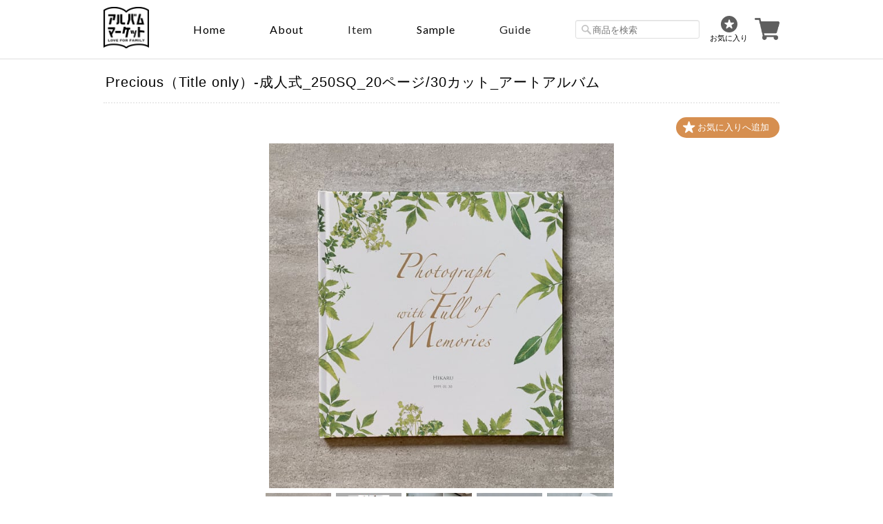

--- FILE ---
content_type: text/html; charset=UTF-8
request_url: https://www.album-market.com/items/34046422
body_size: 44556
content:
<!DOCTYPE html>
<!--[if lt IE 7 ]><html class="ie ie6" lang="ja"> <![endif]-->
<!--[if IE 7 ]><html class="ie ie7" lang="ja"> <![endif]-->
<!--[if IE 8 ]><html class="ie ie8" lang="ja"> <![endif]-->
<!--[if (gte IE 9)|!(IE)]><!--><html lang="ja"> <!--<![endif]-->
<head prefix="og: http://ogp.me/ns# fb: http://ogp.me/ns/fb# website: http://ogp.me/ns/website#">

<link rel="stylesheet" type="text/css" href="https://cf-baseassets.thebase.in/015249379aa9ecf9196f38b9164e1646/asset/shop/BASEshop-c04794395695aab12cc9.css"/>
    <meta charset="utf-8">
    <meta name="viewport" content="width=device-width, initial-scale=1.0, maximum-scale=1.0, user-scalable=no" />
    <meta name="copyright" content="BASE" />
    <title>Precious（Title only）-成人式_250SQ_20ページ/30カット_アートアルバム | アルバムマーケット</title>
    <link rel='icon' type='image/png' href='//static.thebase.in/favicon.png' />
<link rel='apple-touch-icon' sizes='180x180' href='//static.thebase.in/apple-touch-icon.png' />
<link rel='apple-touch-icon-precomposed' href='//static.thebase.in/apple-touch-icon.png' />

    <script src='/js/jquery-1.8.2.min.js'></script>
    <meta name="BASE-Theme-Name" content="Masterpiece">
    <meta name="BASE-Theme-Version" content="16.5">

    
        <meta name="description" content="表現の幅が広がるプロ用印刷アルバムです。スタンダードな高級白の用紙を使用し、印刷ならではのぬくもりや優しさ、紙本来の質感を感じさせる仕上げとなっております。＜商品紹介動画＞https://youtu.be/14pzG5rw-Yc" />

<meta property="fb:app_id" content="350947278320210" />
<meta property="og:description" content="表現の幅が広がるプロ用印刷アルバムです。スタンダードな高級白の用紙を使用し、印刷ならではのぬくもりや優しさ、紙本来の質感を感じさせる仕上げとなっております。＜商品紹介動画＞https://youtu.be/14pzG5rw-Yc" />
<meta property="og:title" content="Precious（Title only）-成人式_250SQ_20ページ/30カット_アートアルバム | アルバムマーケット powered by BASE" />
<meta property="og:image" content="https://baseec-img-mng.akamaized.net/images/item/origin/6d613e54ba1fb55069698b3f73b0bdf6.png?imformat=generic&q=90&im=Resize,width=1200,type=normal" />
<meta property="og:url" content="https://www.album-market.com/items/34046422" />
<meta property="og:site_name" content="アルバムマーケット" />
<meta property="og:type" content="product" />

<meta property="product:price:amount" content="40500" />
<meta property="product:price:currency" content="JPY" />
<meta property="product:product_link" content="https://www.album-market.com/items/34046422" />

<meta name="twitter:card" content="summary_large_image" />
		<meta name="twitter:site" content="@BASEec" />
	<meta name="twitter:url" content="https://www.album-market.com/items/34046422" />
<meta name="twitter:title" content="Precious（Title only）-成人式_250SQ_20ページ/30カット_アートアルバム | アルバムマーケット" />
<meta name="twitter:description" content="表現の幅が広がるプロ用印刷アルバムです。スタンダードな高級白の用紙を使用し、印刷ならではのぬくもりや優しさ、紙本来の質感を感じさせる仕上げとなっております。＜商品紹介動画＞https://youtu.be/14pzG5rw-Yc" />
<meta name="twitter:image" content="https://baseec-img-mng.akamaized.net/images/item/origin/6d613e54ba1fb55069698b3f73b0bdf6.png?imformat=generic&q=90&im=Resize,width=1200,type=normal" />

    <link rel="stylesheet" href="https://basefile.s3.amazonaws.com/ymtk/58bcb356ec856/colorbox.css">
    <link rel="stylesheet" href="/css/bootstrap.min.css">
    <link rel="stylesheet" href="/css/bootstrap-select.min.css">
    
    
    
    
    <!--[if IE]>
    <script src="https://html5shiv.googlecode.com/svn/trunk/html5.js"></script>
    <![endif]-->
    <!--[if lt IE 8 ]>
    <script src="https://ajax.googleapis.com/ajax/libs/chrome-frame/1/CFInstall.min.js"></script>
    <script>window.attachEvent('onload', function(){CFInstall.check({mode:'overlay'});});</script>
    <![endif]-->

    <script src="/js/change_status.js?1768288314968"></script>

    

  <link rel="stylesheet" href="https://basefile.akamaized.net/ymtk/5f0d70383e597/masterpiece165.min.css" type="text/css">
  <link rel="stylesheet" href="https://basefile.akamaized.net/testogawa/5f59ee7e1a0e6/home-item.css" type="text/css">
    <link href="https://fonts.googleapis.com/css?family=Oswald" rel="stylesheet" type="text/css">
    <link rel="stylesheet" href="https://maxcdn.bootstrapcdn.com/font-awesome/4.7.0/css/font-awesome.min.css" type="text/css">

    <link href='https://fonts.googleapis.com/css?family=Lato' rel='stylesheet' type='text/css'>
    <link href="https://fonts.googleapis.com/css2?family=Lato:wght@300&display=swap" rel="stylesheet">

    <meta property="og:title" content="album market">
    <meta property="og:type" content="website">
    <meta property="og:description" content="アルバムマーケットは、フォトグラファーとお客様の間に立って、写真を形にするための専門サイトです。全国のアルバム製本メーカーから厳選し、仕入れたアルバムラインナップの中から、お好きなアルバムをご注文いただけます。">
    <meta property="og:url" content="https://album-market.com">
    <meta property="og:site_name" content="album market">
    <meta property="og:image" content="https://basefile.akamaized.net/albummarket/5efdaed0c37cc/ogp01.png">

<style type="text/css">

    #mainHeader h1{ font-family: 'Lato'; }
    .widget h3,
    .category-title,
    .search-title {
        background: #7c7a73;
    }
    i.fa,
    .ChildCategories li a:hover,
    .widget.category ul.appsItemCategoryTag_lowerchild li a:before,
    #reviews h2.review01__title:before { color: #7c7a73; }
    .review01__tab:after {border: 2px solid #7c7a73 !important;}
    header,
    #mainHeader h1 a,
    .menu li a,
    #mainFooter ul li a,
    address,
    .breadcrumb,.breadcrumb li,.breadcrumb li a{
        color:#000000;
    }
    .menu li,
    .menu li:last-child { border-color:#000000;}
    .widget.shipping { background:#f56868;}



</style>
<!--VBオリジナルCSS-->
<style>
/*PC用CSS*/
/*body{*/
/*    font-family: Lato, "ヒラギノ角ゴ ProN W3", "Hiragino Kaku Gothic ProN", メイリオ, Meiryo, sans-serif !important;*/
/*}*/
header{
    position: fixed;
    z-index: 999999;
    background: #fff;
    top: 0;
    left: 0;
}
header,#mainHeader{
    border-bottom: 1px solid #dfdfdf;
    padding: 10px 0;
    width: 100%;
}
header.vb-item-detele{
    position: static;
    border-bottom: none;
    padding-left: 0;
    padding-right: 0;
}
header .vb-wrapper{
    max-width: 980px;
    margin: 0 auto;
    display: flex;
    justify-content: space-between;
    align-items: center;
}
header hgroup{
    padding-top: 0 !important;
    float: none !important;
    width: auto !important;
}
header nav.headnav{
    float: none;
    width: auto;
}
header nav.headnav .menu li{
    font-family: 'Lato', sans-serif !important;
    border-left: none;
    text-transform: capitalize;
    font-size: 16px;
}
header .search-area{

}
header .search-area #utilitynav{
    margin-bottom: 0;
    display: flex;
    align-items: center
}
header .search-area #utilitynav #search{
    margin: 0 15px 0 0;
    display: block;
}
header .search-area #utilitynav #search input{
    border: 1px solid #dfdfdf;
}
#item_page_wrap{
    padding: 0;
}
#item_page_wrap header h1{
    margin-top: 10px;
    margin-bottom: 10px;
    font-size: 20px;
}
.top-mess{
    text-align: center;
    margin: 50px 0;
    line-height: 1.9;
    font-size: 14px;
    letter-spacing: 1px;
    /*margin-top: -35px;*/
}
.top-mess .content span{
    display: block;
    line-height: 1.9;
    letter-spacing: 1px;
    margin-bottom: 15px;
    color: #666;
}
.top-mess .content span:last-child{
    margin-bottom:0;
}
#wrapper{
   margin-top: 86px;
   width: auto;
   max-width: 980px;
   display: flex;
   justify-content: space-between;
   align-items: flex-start;
}
#wrapper #main{
    float: none;
    width: 100%;
}
#wrapper #main .recom{
    float: left;
}
#wrapper #main #featuredItems,#newsbox{
    padding: 0;
    margin-bottom: 50px;
}
#wrapper #main #itemthumbs{
    display: flex;
    flex-wrap: wrap;
    justify-content: space-between;
    align-items: flex-start;
    padding: 0;
}
#wrapper #main #itemthumbs .item-box{
    float: none;
    width: 31.5%;
    margin: 0 0 50px 0;
}
#wrapper #main #itemthumbs .item-box a{
    padding: 0;
}
aside.sidenav{
    float: none !important;
    width: 20% !important;
    margin-left: 20px;
    postion: -webkit-sticky;
    position: sticky;
    top: 86px;
}
.widget h3{
    margin-bottom: 15px;
}
.widget.category ul.appsItemCategoryTag_lowerchild li a:before{
    display: none;
}
.widget.category ul .appsItemCategoryTag_child a{
    background-color: #F4F4F4;
    border-left: 3px solid #999999;
    margin-top: 0;
}
.widget.category ul .appsItemCategoryTag_child:last-child .appsItemCategoryTag_lowerchild li a {
    border-bottom: 1px dotted #D3D3D3 !important;
}
.widget.category .appsItemCategoryTag_lowerchild li a{
    border-left: none;
    border-top: none !important;
    border-bottom: 1px dotted #D3D3D3 !important;
    background-color: #fff !important;
}
.widget.category .appsItemCategoryTag_lowerchild li:last-child a{
    border-bottom: none !important;
}
.widget.guide{
    display: none;
}
.widget.sociallinks{
    display: none;
}
#moreItems{
    padding-top: 0;
}
#moreItems a{
    border-radius: 0;
    border: 1px solid #999;
}
#mainFooter{
    text-align: center;
}
.static_wrap{
    padding: 0;
    color: #666;
    font-size: 14px;
    line-height: 1.8;
}
.static_wrap #about h2{
    margin: 0;
}
.static_wrap .vb-about{
    margin: 60px 0 10px 0;
}
.static_wrap #about h2{
    margin: 60px 0 10px 0;
}
.static_wrap p a{
    display: inline;
    color: #03f;
}
/*PCカテゴリーUI*/
.vb-category-first-layer{
    background-color: #fff !important;
    border: 1px solid #ccc;
    border-radius: 5px;
    box-shadow: 0 1px 3px rgb(100, 100, 100);
    margin: 0;
    min-width: 100px;
    padding: 10px 0;
    opacity: 1 !important;
    display: none;
    width: 210px !important;
    z-index: auto !important;
}
.vb-category-first-layer li{
    font-size: 13px !important;
}
.pc-nav-open{
    display: block;
}
.vb-category-second-layer{
    display: none !important;
    position: absolute;
    top: 0px;
    left: 205px;
    background-color: #fff !important;
    box-shadow: 0 1px 3px rgb(100, 100, 100);
    border: 1px solid #ccc;
    border-radius: 5px;
    display: none;
    width: 160px;
    padding: 20px 0;
    z-index: -1;
}
.menu li{
    padding: 20px 30px;
}
.menu li.pc-guide-al{
    position: relative;
}
.menu li.pc-guide-al ul.guide-list{
    position: absolute;
    top: 50px;
    left: 25px;
    background-color: #fff !important;
    box-shadow: 0 1px 3px rgb(100, 100, 100);
    border: 1px solid #ccc;
    border-radius: 5px;
    width: 300px;
    padding: 10px 0;
    text-align: left;
    display: none;
}
.menu ul.guide-list li:last-child{
    border-right: none;
}
.menu ul.guide-list li{
    padding: 0;
    font-size: 14px !important;
}
.menu ul.guide-list li a{
    padding: 10px 10px 10px 20px;
}
.menu li:hover ul#appsItemCategoryTag{
    top: 50px;
}
.menu li ul#appsItemCategoryTag ul.appsItemCategoryTag_lowerchild li a{
    padding: 0 20px 10px 20px;
}
.menu li ul#appsItemCategoryTag ul.appsItemCategoryTag_lowerchild li:last-child a{
    padding-bottom: 0;
}
.second-open{
    display: block;
}
#mainFooter{
    border-top: none;
}
#privacy,#law,.inquirySection{
    margin-top: 60px;
}
.inquirySection dl dd input,.inquirySection dl dd textarea{
    width: 100%;
}
.inquirySection .control-panel input#buttonLeave{
    margin: 0 auto;
    width: 100%;
    background-color: #999;
    color: #fff;
    border: none;
    padding: 20px 0;
    font-weight: bold;
}
.item-meta{
    text-align: left;
}
.item-meta .item-price{
    font-size: 16px;
    text-align: left;
}
/*ハンバーガーメニュー*/
.mobilenav li a{
    font-size: 100%;
}
.mobilenav li.products .appsItemCategoryTag_lowerchild{
    padding: 0;
    font-size: 100%;
}
.vb-humg{
    position: absolute;
    top: 0;
    left: -100vw;
    width: 100%;
    background-color: #fff;
    display: block;
    z-index: 999999;
    transition: all .6s;
    padding: 15px;
}
.vb-humg .humg-cl-btn{
    display: inline-block;
    margin-top: 7px;
}
.vb-humg ul.humg-list{
    margin: 10px 0;
    font-size: 14px;
}
.vb-humg ul.humg-list li{
    text-align: left;
    margin: 0;
    border-top: 1px solid #dfdfdf;
    padding: 15px 0;
}
.vb-humg ul.humg-list li:last-child{
    border-bottom: 1px solid #dfdfdf;
}
.vb-humg .humg-list .products{
    border-top: none;
    padding-top: 0;
    padding-bottom: 0;
}
.vb-humg .humg-list .products #appsItemCategoryTag .appsItemCategoryTag_child{
    padding: 0;
}
.vb-humg .humg-list .products #appsItemCategoryTag .appsItemCategoryTag_child a{
    padding: 15px 0;
}
.vb-humg .humg-list .products #appsItemCategoryTag .appsItemCategoryTag_child .appsItemCategoryTag_lowerchild li{
    padding: 0;
    padding-left: 20px;
    display:none;
}
.vb-humg .humg-list .products #appsItemCategoryTag .appsItemCategoryTag_child > a{
    margin-left: 10px;
}
.vb-humg #search{
    display: block;
    margin: 15px 0;
}
.vb-humg #search input{
    border: 1px solid #dfdfdf;
    width: 100%;
    height: 40px;
}
.humg-guide-list li{
    padding-left: 10px !important;
}
.nav-open{
    left: 0%;
}
.humg-op-btn{
    display: none;
}
#wrapper #main .recom{
    float: none;
    width: 30%;
}
#wrapper #main .recom a span{
    line-height: initial;
    min-height: initial;
}
.vb-recommend{
    display: flex;
    justify-content: space-between;
    align-items: flex-start;
}
.vb-recommend .recom:last-child{
    margin-right: 0 !important;
}
#baseMenu li.base{
    display: none;
}
#baseMenu li.cart img{
    width: 36px;
    height: 36px;
}
#baseMenu li.cart a{
    display: inline-flex;
}
.clearfix:after {
    content: none;
}
.al-icon p{
    text-align: center;
}
.flex-nav-prev,.flex-nav-next{
    display: none;
}
.static_wrap #about .social ul li img{
    width: 30px;
}
.footernav li a{
    font-size: 12px;
    color: #888;
}
.category-title{
    padding: 5px 20px;
}
.category-title h2{
    margin-bottom: 5px;
}
.breadcrumb{
    margin-top:10px;
}
.breadcrumb,.breadcrumb li,.breadcrumb li a{
    color:#353535;
}
.breadcrumb li a{
    text-decoration:underline;
}
#item_page_wrap #purchase_form .purchaseButton__btn{
    border: 1px solid #888;
}
.vb-itemlist{
    display: flex;
    justify-content: space-between;
    align-items: flex-start;
}
#item_page_wrap .showbox{
    float: none;
    width: 60%;
}
#item_page_wrap .actionbox{
    float: none;
    width: 40%;
}
#relatedItems{
    padding: 0;
}
#relatedItems .item-box{
    float: none;
}
#relatedItems .item-box a{
    padding: 0;
}
.vb-info-item{
    display: flex;
    justify-content: space-between;
    align-items: flex-start;
}
.vb-info-item .item-box{
    margin: 0 !important;
}
#aside .widget.category ul li a{
    text-transform: none;
}
#about{
    display: none;
}
.blog_contents{
    display: none;
}
.bug{
    display:block !important;
}
.header-fav-icon{
    display: block;
    margin-right: 10px;
    text-align: center;
    cursor: pointer;
}
.header-fav-icon p{
    font-size: 11px;
}
.fl{
    display: flex;
    justify-content: space-between;
    align-items: self-start;
}
.box-area .box a .box-text .btn{
    max-width: 425px;
}
#humg-area .humg-list .products,#humg-area .humg-list .humg-guide-list{
    display: none;
}
#humg-area .humg-list .humg-guide-list li:first-child{
    border-top: none;
}
#humg-area .humg-list .products #appsItemCategoryTag li:last-child{
    border-bottom: none;
}
.humg-toggle-btn{
    align-items: center;
}
.toggle-arrow{
  position: relative;
  display: inline-block;
  /*padding-left: 30px;*/
  -ms-transform: rotate(135deg);
  -webkit-transform: rotate(135deg);
  transform: rotate(-45deg);
  transition: 0.2s;
  width: 13px;
  height: 13px;
}

.toggle-arrow::before{
  content: '';
  width: 13px;
  height: 13px;
  border: 0px;
  border-top: solid 2px #464545;
  border-right: solid 2px #464545;
  position: absolute;
  top: 0;
  left: 0;
}
.vb-item-slider{
    text-align: center;
}
.vb-item-slider .bx-wrapper{
    max-width: 500px !important;
    margin: 0 auto;
}
</style>

<style media="screen and (max-width:959px)">
/*tablet用CSS*/
header, #mainHeader{
    padding: 10px 15px 5px 15px;
}
.humg-op-btn{
    display: block;
}
.humg-op-btn img{
    width: 80%;
}
#wrapper{
    padding: 0 15px;
}
#wrapper #main{
    width: 100%;
}
#wrapper #main #itemthumbs .item-box{
    width: 48%;
}
header .search-area #utilitynav #search{
    display: none;
}
aside,.headnav{
    display: none;
}
#baseMenu{
    display: block;
}
#mainHeader.fontsize26 hgroup h1 a{
    line-height: 0;
}
#mainHeader.fontsize26 hgroup h1 a img{
    width: 50px;
}
#utilitynav{
    padding: 0;
}
#featuredItems, #newsbox{
    margin-right: 0;
    margin-left: 0;
}
.al-icon p img{
    width: 100px;
}
#featuredItems .item-box .item-title {
    font-weight: normal;
    font-size: 11px;
}
#privacy,#law,.inquirySection{
    margin-top: 20px;
}
.static_wrap #about h2{
    margin-top: 20px;
}
#item_page_wrap .actionbox-inner{
    padding: 0 0 10px 30px;

}
#item_page_wrap header h1{
    margin-top: 10px;
    font-size: 17px;
}
header.vb-item-detele{
    margin-top: -30px;
}
.footernav li{
    margin-bottom: 15px !important;
}
.header-fav-icon p{
    font-size: 10px;
}
#mainHeader h1{
    margin-left: 60px;
}
.br-pc{
    display: none;
}
</style>

<style media="screen and (max-width:415px)">
/*sp(大)用CSS*/
.al-icon p img{
    width: 80px;
}
.vb-itemlist{
    flex-direction: column;
}
#item_page_wrap .showbox{
    width: 100%;
}
#item_page_wrap .actionbox{
    width: 100%;
}
#item_page_wrap .actionbox-inner{
    padding: 0;
}
.top-mess{
    font-size: 13.5px;
}
#wrapper #main .recom .heart{
    background-size: 50%;
    left: 5px;
}
#baseMenu li.cart img{
    width: 30px;
    height: 30px;
}
</style>

<style media="screen and (max-width:376px)">
/*sp(中)用CSS*/
</style>


    
<style type="text/css">
body { 
        background-image: none;
        background-color: #ffffff;
     }
</style>

    <script type="text/javascript">
	var _gaq = _gaq || [];
	var gtag = gtag || function(){};
</script>
			<script>
window.dataLayer = window.dataLayer || [];
window.dataLayer.push({

	
						'shopTheme': "my_theme_13886",
		
				'shopId': "testogawa",

						'itemId': "34046422",
		
				
							'itemPrice': 40500,
			'GA4ViewItems': [
				{
					'item_id': "34046422",
					'item_name': "Precious\uff08Title only\uff09-\u6210\u4eba\u5f0f_250SQ_20\u30da\u30fc\u30b8\/30\u30ab\u30c3\u30c8_\u30a2\u30fc\u30c8\u30a2\u30eb\u30d0\u30e0",
					'price': 40500,
					'quantity': 1,
				}
			],
		
	
		});
</script>


<!-- Google Tag Manager for thebase.in-->
<noscript><iframe src="//www.googletagmanager.com/ns.html?id=GTM-K652NBTK"
height="0" width="0" style="display:none;visibility:hidden"></iframe></noscript>
<script>(function(w,d,s,l,i){w[l]=w[l]||[];w[l].push({'gtm.start':
new Date().getTime(),event:'gtm.js'});var f=d.getElementsByTagName(s)[0],
j=d.createElement(s),dl=l!='dataLayer'?'&l='+l:'';j.async=true;j.src=
'//www.googletagmanager.com/gtm.js?id='+i+dl;f.parentNode.insertBefore(j,f);
})(window,document,'script','dataLayer','GTM-K652NBTK');</script>
<!-- End Google Tag Manager -->

<script type="text/javascript">


</script>

	







<meta name="cot:primaryColor" content="#000000"><meta name="cot:accentColor" content="#000000"><meta name="cot:textColor" content="#000000"><meta name="cot:lightTextColor" content="#ffffff"><meta name="cot:complementaryColor" content="#000000"><meta name="cot:titleColor" content="#000000">

	

	<script type="text/javascript">
		;window.NREUM||(NREUM={});NREUM.init={distributed_tracing:{enabled:true},privacy:{cookies_enabled:true},ajax:{deny_list:["bam.nr-data.net"]}};

		;NREUM.loader_config={accountID:"2907216",trustKey:"2804831",agentID:"663072695",licenseKey:"NRJS-4c41e18b2dabf750af0",applicationID:"663072695"}
		;NREUM.info={beacon:"bam.nr-data.net",errorBeacon:"bam.nr-data.net",licenseKey:"NRJS-4c41e18b2dabf750af0",applicationID:"663072695",sa:1}

		;/*! For license information please see nr-loader-spa-1.236.0.min.js.LICENSE.txt */
		(()=>{"use strict";var e,t,r={5763:(e,t,r)=>{r.d(t,{P_:()=>l,Mt:()=>g,C5:()=>s,DL:()=>v,OP:()=>T,lF:()=>D,Yu:()=>y,Dg:()=>h,CX:()=>c,GE:()=>b,sU:()=>_});var n=r(8632),i=r(9567);const o={beacon:n.ce.beacon,errorBeacon:n.ce.errorBeacon,licenseKey:void 0,applicationID:void 0,sa:void 0,queueTime:void 0,applicationTime:void 0,ttGuid:void 0,user:void 0,account:void 0,product:void 0,extra:void 0,jsAttributes:{},userAttributes:void 0,atts:void 0,transactionName:void 0,tNamePlain:void 0},a={};function s(e){if(!e)throw new Error("All info objects require an agent identifier!");if(!a[e])throw new Error("Info for ".concat(e," was never set"));return a[e]}function c(e,t){if(!e)throw new Error("All info objects require an agent identifier!");a[e]=(0,i.D)(t,o),(0,n.Qy)(e,a[e],"info")}var u=r(7056);const d=()=>{const e={blockSelector:"[data-nr-block]",maskInputOptions:{password:!0}};return{allow_bfcache:!0,privacy:{cookies_enabled:!0},ajax:{deny_list:void 0,enabled:!0,harvestTimeSeconds:10},distributed_tracing:{enabled:void 0,exclude_newrelic_header:void 0,cors_use_newrelic_header:void 0,cors_use_tracecontext_headers:void 0,allowed_origins:void 0},session:{domain:void 0,expiresMs:u.oD,inactiveMs:u.Hb},ssl:void 0,obfuscate:void 0,jserrors:{enabled:!0,harvestTimeSeconds:10},metrics:{enabled:!0},page_action:{enabled:!0,harvestTimeSeconds:30},page_view_event:{enabled:!0},page_view_timing:{enabled:!0,harvestTimeSeconds:30,long_task:!1},session_trace:{enabled:!0,harvestTimeSeconds:10},harvest:{tooManyRequestsDelay:60},session_replay:{enabled:!1,harvestTimeSeconds:60,sampleRate:.1,errorSampleRate:.1,maskTextSelector:"*",maskAllInputs:!0,get blockClass(){return"nr-block"},get ignoreClass(){return"nr-ignore"},get maskTextClass(){return"nr-mask"},get blockSelector(){return e.blockSelector},set blockSelector(t){e.blockSelector+=",".concat(t)},get maskInputOptions(){return e.maskInputOptions},set maskInputOptions(t){e.maskInputOptions={...t,password:!0}}},spa:{enabled:!0,harvestTimeSeconds:10}}},f={};function l(e){if(!e)throw new Error("All configuration objects require an agent identifier!");if(!f[e])throw new Error("Configuration for ".concat(e," was never set"));return f[e]}function h(e,t){if(!e)throw new Error("All configuration objects require an agent identifier!");f[e]=(0,i.D)(t,d()),(0,n.Qy)(e,f[e],"config")}function g(e,t){if(!e)throw new Error("All configuration objects require an agent identifier!");var r=l(e);if(r){for(var n=t.split("."),i=0;i<n.length-1;i++)if("object"!=typeof(r=r[n[i]]))return;r=r[n[n.length-1]]}return r}const p={accountID:void 0,trustKey:void 0,agentID:void 0,licenseKey:void 0,applicationID:void 0,xpid:void 0},m={};function v(e){if(!e)throw new Error("All loader-config objects require an agent identifier!");if(!m[e])throw new Error("LoaderConfig for ".concat(e," was never set"));return m[e]}function b(e,t){if(!e)throw new Error("All loader-config objects require an agent identifier!");m[e]=(0,i.D)(t,p),(0,n.Qy)(e,m[e],"loader_config")}const y=(0,n.mF)().o;var w=r(385),x=r(6818);const A={buildEnv:x.Re,bytesSent:{},queryBytesSent:{},customTransaction:void 0,disabled:!1,distMethod:x.gF,isolatedBacklog:!1,loaderType:void 0,maxBytes:3e4,offset:Math.floor(w._A?.performance?.timeOrigin||w._A?.performance?.timing?.navigationStart||Date.now()),onerror:void 0,origin:""+w._A.location,ptid:void 0,releaseIds:{},session:void 0,xhrWrappable:"function"==typeof w._A.XMLHttpRequest?.prototype?.addEventListener,version:x.q4},E={};function T(e){if(!e)throw new Error("All runtime objects require an agent identifier!");if(!E[e])throw new Error("Runtime for ".concat(e," was never set"));return E[e]}function _(e,t){if(!e)throw new Error("All runtime objects require an agent identifier!");E[e]=(0,i.D)(t,A),(0,n.Qy)(e,E[e],"runtime")}function D(e){return function(e){try{const t=s(e);return!!t.licenseKey&&!!t.errorBeacon&&!!t.applicationID}catch(e){return!1}}(e)}},9567:(e,t,r)=>{r.d(t,{D:()=>i});var n=r(50);function i(e,t){try{if(!e||"object"!=typeof e)return(0,n.Z)("Setting a Configurable requires an object as input");if(!t||"object"!=typeof t)return(0,n.Z)("Setting a Configurable requires a model to set its initial properties");const r=Object.create(Object.getPrototypeOf(t),Object.getOwnPropertyDescriptors(t)),o=0===Object.keys(r).length?e:r;for(let a in o)if(void 0!==e[a])try{"object"==typeof e[a]&&"object"==typeof t[a]?r[a]=i(e[a],t[a]):r[a]=e[a]}catch(e){(0,n.Z)("An error occurred while setting a property of a Configurable",e)}return r}catch(e){(0,n.Z)("An error occured while setting a Configurable",e)}}},6818:(e,t,r)=>{r.d(t,{Re:()=>i,gF:()=>o,q4:()=>n});const n="1.236.0",i="PROD",o="CDN"},385:(e,t,r)=>{r.d(t,{FN:()=>a,IF:()=>u,Nk:()=>f,Tt:()=>s,_A:()=>o,il:()=>n,pL:()=>c,v6:()=>i,w1:()=>d});const n="undefined"!=typeof window&&!!window.document,i="undefined"!=typeof WorkerGlobalScope&&("undefined"!=typeof self&&self instanceof WorkerGlobalScope&&self.navigator instanceof WorkerNavigator||"undefined"!=typeof globalThis&&globalThis instanceof WorkerGlobalScope&&globalThis.navigator instanceof WorkerNavigator),o=n?window:"undefined"!=typeof WorkerGlobalScope&&("undefined"!=typeof self&&self instanceof WorkerGlobalScope&&self||"undefined"!=typeof globalThis&&globalThis instanceof WorkerGlobalScope&&globalThis),a=""+o?.location,s=/iPad|iPhone|iPod/.test(navigator.userAgent),c=s&&"undefined"==typeof SharedWorker,u=(()=>{const e=navigator.userAgent.match(/Firefox[/\s](\d+\.\d+)/);return Array.isArray(e)&&e.length>=2?+e[1]:0})(),d=Boolean(n&&window.document.documentMode),f=!!navigator.sendBeacon},1117:(e,t,r)=>{r.d(t,{w:()=>o});var n=r(50);const i={agentIdentifier:"",ee:void 0};class o{constructor(e){try{if("object"!=typeof e)return(0,n.Z)("shared context requires an object as input");this.sharedContext={},Object.assign(this.sharedContext,i),Object.entries(e).forEach((e=>{let[t,r]=e;Object.keys(i).includes(t)&&(this.sharedContext[t]=r)}))}catch(e){(0,n.Z)("An error occured while setting SharedContext",e)}}}},8e3:(e,t,r)=>{r.d(t,{L:()=>d,R:()=>c});var n=r(2177),i=r(1284),o=r(4322),a=r(3325);const s={};function c(e,t){const r={staged:!1,priority:a.p[t]||0};u(e),s[e].get(t)||s[e].set(t,r)}function u(e){e&&(s[e]||(s[e]=new Map))}function d(){let e=arguments.length>0&&void 0!==arguments[0]?arguments[0]:"",t=arguments.length>1&&void 0!==arguments[1]?arguments[1]:"feature";if(u(e),!e||!s[e].get(t))return a(t);s[e].get(t).staged=!0;const r=[...s[e]];function a(t){const r=e?n.ee.get(e):n.ee,a=o.X.handlers;if(r.backlog&&a){var s=r.backlog[t],c=a[t];if(c){for(var u=0;s&&u<s.length;++u)f(s[u],c);(0,i.D)(c,(function(e,t){(0,i.D)(t,(function(t,r){r[0].on(e,r[1])}))}))}delete a[t],r.backlog[t]=null,r.emit("drain-"+t,[])}}r.every((e=>{let[t,r]=e;return r.staged}))&&(r.sort(((e,t)=>e[1].priority-t[1].priority)),r.forEach((e=>{let[t]=e;a(t)})))}function f(e,t){var r=e[1];(0,i.D)(t[r],(function(t,r){var n=e[0];if(r[0]===n){var i=r[1],o=e[3],a=e[2];i.apply(o,a)}}))}},2177:(e,t,r)=>{r.d(t,{c:()=>f,ee:()=>u});var n=r(8632),i=r(2210),o=r(1284),a=r(5763),s="nr@context";let c=(0,n.fP)();var u;function d(){}function f(e){return(0,i.X)(e,s,l)}function l(){return new d}function h(){u.aborted=!0,u.backlog={}}c.ee?u=c.ee:(u=function e(t,r){var n={},c={},f={},g=!1;try{g=16===r.length&&(0,a.OP)(r).isolatedBacklog}catch(e){}var p={on:b,addEventListener:b,removeEventListener:y,emit:v,get:x,listeners:w,context:m,buffer:A,abort:h,aborted:!1,isBuffering:E,debugId:r,backlog:g?{}:t&&"object"==typeof t.backlog?t.backlog:{}};return p;function m(e){return e&&e instanceof d?e:e?(0,i.X)(e,s,l):l()}function v(e,r,n,i,o){if(!1!==o&&(o=!0),!u.aborted||i){t&&o&&t.emit(e,r,n);for(var a=m(n),s=w(e),d=s.length,f=0;f<d;f++)s[f].apply(a,r);var l=T()[c[e]];return l&&l.push([p,e,r,a]),a}}function b(e,t){n[e]=w(e).concat(t)}function y(e,t){var r=n[e];if(r)for(var i=0;i<r.length;i++)r[i]===t&&r.splice(i,1)}function w(e){return n[e]||[]}function x(t){return f[t]=f[t]||e(p,t)}function A(e,t){var r=T();p.aborted||(0,o.D)(e,(function(e,n){t=t||"feature",c[n]=t,t in r||(r[t]=[])}))}function E(e){return!!T()[c[e]]}function T(){return p.backlog}}(void 0,"globalEE"),c.ee=u)},5546:(e,t,r)=>{r.d(t,{E:()=>n,p:()=>i});var n=r(2177).ee.get("handle");function i(e,t,r,i,o){o?(o.buffer([e],i),o.emit(e,t,r)):(n.buffer([e],i),n.emit(e,t,r))}},4322:(e,t,r)=>{r.d(t,{X:()=>o});var n=r(5546);o.on=a;var i=o.handlers={};function o(e,t,r,o){a(o||n.E,i,e,t,r)}function a(e,t,r,i,o){o||(o="feature"),e||(e=n.E);var a=t[o]=t[o]||{};(a[r]=a[r]||[]).push([e,i])}},3239:(e,t,r)=>{r.d(t,{bP:()=>s,iz:()=>c,m$:()=>a});var n=r(385);let i=!1,o=!1;try{const e={get passive(){return i=!0,!1},get signal(){return o=!0,!1}};n._A.addEventListener("test",null,e),n._A.removeEventListener("test",null,e)}catch(e){}function a(e,t){return i||o?{capture:!!e,passive:i,signal:t}:!!e}function s(e,t){let r=arguments.length>2&&void 0!==arguments[2]&&arguments[2],n=arguments.length>3?arguments[3]:void 0;window.addEventListener(e,t,a(r,n))}function c(e,t){let r=arguments.length>2&&void 0!==arguments[2]&&arguments[2],n=arguments.length>3?arguments[3]:void 0;document.addEventListener(e,t,a(r,n))}},4402:(e,t,r)=>{r.d(t,{Ht:()=>u,M:()=>c,Rl:()=>a,ky:()=>s});var n=r(385);const i="xxxxxxxx-xxxx-4xxx-yxxx-xxxxxxxxxxxx";function o(e,t){return e?15&e[t]:16*Math.random()|0}function a(){const e=n._A?.crypto||n._A?.msCrypto;let t,r=0;return e&&e.getRandomValues&&(t=e.getRandomValues(new Uint8Array(31))),i.split("").map((e=>"x"===e?o(t,++r).toString(16):"y"===e?(3&o()|8).toString(16):e)).join("")}function s(e){const t=n._A?.crypto||n._A?.msCrypto;let r,i=0;t&&t.getRandomValues&&(r=t.getRandomValues(new Uint8Array(31)));const a=[];for(var s=0;s<e;s++)a.push(o(r,++i).toString(16));return a.join("")}function c(){return s(16)}function u(){return s(32)}},7056:(e,t,r)=>{r.d(t,{Bq:()=>n,Hb:()=>o,oD:()=>i});const n="NRBA",i=144e5,o=18e5},7894:(e,t,r)=>{function n(){return Math.round(performance.now())}r.d(t,{z:()=>n})},7243:(e,t,r)=>{r.d(t,{e:()=>o});var n=r(385),i={};function o(e){if(e in i)return i[e];if(0===(e||"").indexOf("data:"))return{protocol:"data"};let t;var r=n._A?.location,o={};if(n.il)t=document.createElement("a"),t.href=e;else try{t=new URL(e,r.href)}catch(e){return o}o.port=t.port;var a=t.href.split("://");!o.port&&a[1]&&(o.port=a[1].split("/")[0].split("@").pop().split(":")[1]),o.port&&"0"!==o.port||(o.port="https"===a[0]?"443":"80"),o.hostname=t.hostname||r.hostname,o.pathname=t.pathname,o.protocol=a[0],"/"!==o.pathname.charAt(0)&&(o.pathname="/"+o.pathname);var s=!t.protocol||":"===t.protocol||t.protocol===r.protocol,c=t.hostname===r.hostname&&t.port===r.port;return o.sameOrigin=s&&(!t.hostname||c),"/"===o.pathname&&(i[e]=o),o}},50:(e,t,r)=>{function n(e,t){"function"==typeof console.warn&&(console.warn("New Relic: ".concat(e)),t&&console.warn(t))}r.d(t,{Z:()=>n})},2587:(e,t,r)=>{r.d(t,{N:()=>c,T:()=>u});var n=r(2177),i=r(5546),o=r(8e3),a=r(3325);const s={stn:[a.D.sessionTrace],err:[a.D.jserrors,a.D.metrics],ins:[a.D.pageAction],spa:[a.D.spa],sr:[a.D.sessionReplay,a.D.sessionTrace]};function c(e,t){const r=n.ee.get(t);e&&"object"==typeof e&&(Object.entries(e).forEach((e=>{let[t,n]=e;void 0===u[t]&&(s[t]?s[t].forEach((e=>{n?(0,i.p)("feat-"+t,[],void 0,e,r):(0,i.p)("block-"+t,[],void 0,e,r),(0,i.p)("rumresp-"+t,[Boolean(n)],void 0,e,r)})):n&&(0,i.p)("feat-"+t,[],void 0,void 0,r),u[t]=Boolean(n))})),Object.keys(s).forEach((e=>{void 0===u[e]&&(s[e]?.forEach((t=>(0,i.p)("rumresp-"+e,[!1],void 0,t,r))),u[e]=!1)})),(0,o.L)(t,a.D.pageViewEvent))}const u={}},2210:(e,t,r)=>{r.d(t,{X:()=>i});var n=Object.prototype.hasOwnProperty;function i(e,t,r){if(n.call(e,t))return e[t];var i=r();if(Object.defineProperty&&Object.keys)try{return Object.defineProperty(e,t,{value:i,writable:!0,enumerable:!1}),i}catch(e){}return e[t]=i,i}},1284:(e,t,r)=>{r.d(t,{D:()=>n});const n=(e,t)=>Object.entries(e||{}).map((e=>{let[r,n]=e;return t(r,n)}))},4351:(e,t,r)=>{r.d(t,{P:()=>o});var n=r(2177);const i=()=>{const e=new WeakSet;return(t,r)=>{if("object"==typeof r&&null!==r){if(e.has(r))return;e.add(r)}return r}};function o(e){try{return JSON.stringify(e,i())}catch(e){try{n.ee.emit("internal-error",[e])}catch(e){}}}},3960:(e,t,r)=>{r.d(t,{K:()=>a,b:()=>o});var n=r(3239);function i(){return"undefined"==typeof document||"complete"===document.readyState}function o(e,t){if(i())return e();(0,n.bP)("load",e,t)}function a(e){if(i())return e();(0,n.iz)("DOMContentLoaded",e)}},8632:(e,t,r)=>{r.d(t,{EZ:()=>u,Qy:()=>c,ce:()=>o,fP:()=>a,gG:()=>d,mF:()=>s});var n=r(7894),i=r(385);const o={beacon:"bam.nr-data.net",errorBeacon:"bam.nr-data.net"};function a(){return i._A.NREUM||(i._A.NREUM={}),void 0===i._A.newrelic&&(i._A.newrelic=i._A.NREUM),i._A.NREUM}function s(){let e=a();return e.o||(e.o={ST:i._A.setTimeout,SI:i._A.setImmediate,CT:i._A.clearTimeout,XHR:i._A.XMLHttpRequest,REQ:i._A.Request,EV:i._A.Event,PR:i._A.Promise,MO:i._A.MutationObserver,FETCH:i._A.fetch}),e}function c(e,t,r){let i=a();const o=i.initializedAgents||{},s=o[e]||{};return Object.keys(s).length||(s.initializedAt={ms:(0,n.z)(),date:new Date}),i.initializedAgents={...o,[e]:{...s,[r]:t}},i}function u(e,t){a()[e]=t}function d(){return function(){let e=a();const t=e.info||{};e.info={beacon:o.beacon,errorBeacon:o.errorBeacon,...t}}(),function(){let e=a();const t=e.init||{};e.init={...t}}(),s(),function(){let e=a();const t=e.loader_config||{};e.loader_config={...t}}(),a()}},7956:(e,t,r)=>{r.d(t,{N:()=>i});var n=r(3239);function i(e){let t=arguments.length>1&&void 0!==arguments[1]&&arguments[1],r=arguments.length>2?arguments[2]:void 0,i=arguments.length>3?arguments[3]:void 0;return void(0,n.iz)("visibilitychange",(function(){if(t)return void("hidden"==document.visibilityState&&e());e(document.visibilityState)}),r,i)}},1214:(e,t,r)=>{r.d(t,{em:()=>v,u5:()=>N,QU:()=>S,_L:()=>I,Gm:()=>L,Lg:()=>M,gy:()=>U,BV:()=>Q,Kf:()=>ee});var n=r(2177);const i="nr@original";var o=Object.prototype.hasOwnProperty,a=!1;function s(e,t){return e||(e=n.ee),r.inPlace=function(e,t,n,i,o){n||(n="");var a,s,c,u="-"===n.charAt(0);for(c=0;c<t.length;c++)d(a=e[s=t[c]])||(e[s]=r(a,u?s+n:n,i,s,o))},r.flag=i,r;function r(t,r,n,a,s){return d(t)?t:(r||(r=""),nrWrapper[i]=t,u(t,nrWrapper,e),nrWrapper);function nrWrapper(){var i,u,d,f;try{u=this,i=[...arguments],d="function"==typeof n?n(i,u):n||{}}catch(t){c([t,"",[i,u,a],d],e)}o(r+"start",[i,u,a],d,s);try{return f=t.apply(u,i)}catch(e){throw o(r+"err",[i,u,e],d,s),e}finally{o(r+"end",[i,u,f],d,s)}}}function o(r,n,i,o){if(!a||t){var s=a;a=!0;try{e.emit(r,n,i,t,o)}catch(t){c([t,r,n,i],e)}a=s}}}function c(e,t){t||(t=n.ee);try{t.emit("internal-error",e)}catch(e){}}function u(e,t,r){if(Object.defineProperty&&Object.keys)try{return Object.keys(e).forEach((function(r){Object.defineProperty(t,r,{get:function(){return e[r]},set:function(t){return e[r]=t,t}})})),t}catch(e){c([e],r)}for(var n in e)o.call(e,n)&&(t[n]=e[n]);return t}function d(e){return!(e&&e instanceof Function&&e.apply&&!e[i])}var f=r(2210),l=r(385);const h={},g=XMLHttpRequest,p="addEventListener",m="removeEventListener";function v(e){var t=function(e){return(e||n.ee).get("events")}(e);if(h[t.debugId]++)return t;h[t.debugId]=1;var r=s(t,!0);function i(e){r.inPlace(e,[p,m],"-",o)}function o(e,t){return e[1]}return"getPrototypeOf"in Object&&(l.il&&b(document,i),b(l._A,i),b(g.prototype,i)),t.on(p+"-start",(function(e,t){var n=e[1];if(null!==n&&("function"==typeof n||"object"==typeof n)){var i=(0,f.X)(n,"nr@wrapped",(function(){var e={object:function(){if("function"!=typeof n.handleEvent)return;return n.handleEvent.apply(n,arguments)},function:n}[typeof n];return e?r(e,"fn-",null,e.name||"anonymous"):n}));this.wrapped=e[1]=i}})),t.on(m+"-start",(function(e){e[1]=this.wrapped||e[1]})),t}function b(e,t){let r=e;for(;"object"==typeof r&&!Object.prototype.hasOwnProperty.call(r,p);)r=Object.getPrototypeOf(r);for(var n=arguments.length,i=new Array(n>2?n-2:0),o=2;o<n;o++)i[o-2]=arguments[o];r&&t(r,...i)}var y="fetch-",w=y+"body-",x=["arrayBuffer","blob","json","text","formData"],A=l._A.Request,E=l._A.Response,T="prototype",_="nr@context";const D={};function N(e){const t=function(e){return(e||n.ee).get("fetch")}(e);if(!(A&&E&&l._A.fetch))return t;if(D[t.debugId]++)return t;function r(e,r,n){var i=e[r];"function"==typeof i&&(e[r]=function(){var e,r=[...arguments],o={};t.emit(n+"before-start",[r],o),o[_]&&o[_].dt&&(e=o[_].dt);var a=i.apply(this,r);return t.emit(n+"start",[r,e],a),a.then((function(e){return t.emit(n+"end",[null,e],a),e}),(function(e){throw t.emit(n+"end",[e],a),e}))})}return D[t.debugId]=1,x.forEach((e=>{r(A[T],e,w),r(E[T],e,w)})),r(l._A,"fetch",y),t.on(y+"end",(function(e,r){var n=this;if(r){var i=r.headers.get("content-length");null!==i&&(n.rxSize=i),t.emit(y+"done",[null,r],n)}else t.emit(y+"done",[e],n)})),t}const O={},j=["pushState","replaceState"];function S(e){const t=function(e){return(e||n.ee).get("history")}(e);return!l.il||O[t.debugId]++||(O[t.debugId]=1,s(t).inPlace(window.history,j,"-")),t}var P=r(3239);const C={},R=["appendChild","insertBefore","replaceChild"];function I(e){const t=function(e){return(e||n.ee).get("jsonp")}(e);if(!l.il||C[t.debugId])return t;C[t.debugId]=!0;var r=s(t),i=/[?&](?:callback|cb)=([^&#]+)/,o=/(.*)\.([^.]+)/,a=/^(\w+)(\.|$)(.*)$/;function c(e,t){var r=e.match(a),n=r[1],i=r[3];return i?c(i,t[n]):t[n]}return r.inPlace(Node.prototype,R,"dom-"),t.on("dom-start",(function(e){!function(e){if(!e||"string"!=typeof e.nodeName||"script"!==e.nodeName.toLowerCase())return;if("function"!=typeof e.addEventListener)return;var n=(a=e.src,s=a.match(i),s?s[1]:null);var a,s;if(!n)return;var u=function(e){var t=e.match(o);if(t&&t.length>=3)return{key:t[2],parent:c(t[1],window)};return{key:e,parent:window}}(n);if("function"!=typeof u.parent[u.key])return;var d={};function f(){t.emit("jsonp-end",[],d),e.removeEventListener("load",f,(0,P.m$)(!1)),e.removeEventListener("error",l,(0,P.m$)(!1))}function l(){t.emit("jsonp-error",[],d),t.emit("jsonp-end",[],d),e.removeEventListener("load",f,(0,P.m$)(!1)),e.removeEventListener("error",l,(0,P.m$)(!1))}r.inPlace(u.parent,[u.key],"cb-",d),e.addEventListener("load",f,(0,P.m$)(!1)),e.addEventListener("error",l,(0,P.m$)(!1)),t.emit("new-jsonp",[e.src],d)}(e[0])})),t}var k=r(5763);const H={};function L(e){const t=function(e){return(e||n.ee).get("mutation")}(e);if(!l.il||H[t.debugId])return t;H[t.debugId]=!0;var r=s(t),i=k.Yu.MO;return i&&(window.MutationObserver=function(e){return this instanceof i?new i(r(e,"fn-")):i.apply(this,arguments)},MutationObserver.prototype=i.prototype),t}const z={};function M(e){const t=function(e){return(e||n.ee).get("promise")}(e);if(z[t.debugId])return t;z[t.debugId]=!0;var r=n.c,o=s(t),a=k.Yu.PR;return a&&function(){function e(r){var n=t.context(),i=o(r,"executor-",n,null,!1);const s=Reflect.construct(a,[i],e);return t.context(s).getCtx=function(){return n},s}l._A.Promise=e,Object.defineProperty(e,"name",{value:"Promise"}),e.toString=function(){return a.toString()},Object.setPrototypeOf(e,a),["all","race"].forEach((function(r){const n=a[r];e[r]=function(e){let i=!1;[...e||[]].forEach((e=>{this.resolve(e).then(a("all"===r),a(!1))}));const o=n.apply(this,arguments);return o;function a(e){return function(){t.emit("propagate",[null,!i],o,!1,!1),i=i||!e}}}})),["resolve","reject"].forEach((function(r){const n=a[r];e[r]=function(e){const r=n.apply(this,arguments);return e!==r&&t.emit("propagate",[e,!0],r,!1,!1),r}})),e.prototype=a.prototype;const n=a.prototype.then;a.prototype.then=function(){var e=this,i=r(e);i.promise=e;for(var a=arguments.length,s=new Array(a),c=0;c<a;c++)s[c]=arguments[c];s[0]=o(s[0],"cb-",i,null,!1),s[1]=o(s[1],"cb-",i,null,!1);const u=n.apply(this,s);return i.nextPromise=u,t.emit("propagate",[e,!0],u,!1,!1),u},a.prototype.then[i]=n,t.on("executor-start",(function(e){e[0]=o(e[0],"resolve-",this,null,!1),e[1]=o(e[1],"resolve-",this,null,!1)})),t.on("executor-err",(function(e,t,r){e[1](r)})),t.on("cb-end",(function(e,r,n){t.emit("propagate",[n,!0],this.nextPromise,!1,!1)})),t.on("propagate",(function(e,r,n){this.getCtx&&!r||(this.getCtx=function(){if(e instanceof Promise)var r=t.context(e);return r&&r.getCtx?r.getCtx():this})}))}(),t}const B={},F="requestAnimationFrame";function U(e){const t=function(e){return(e||n.ee).get("raf")}(e);if(!l.il||B[t.debugId]++)return t;B[t.debugId]=1;var r=s(t);return r.inPlace(window,[F],"raf-"),t.on("raf-start",(function(e){e[0]=r(e[0],"fn-")})),t}const q={},G="setTimeout",V="setInterval",X="clearTimeout",W="-start",Z="-",$=[G,"setImmediate",V,X,"clearImmediate"];function Q(e){const t=function(e){return(e||n.ee).get("timer")}(e);if(q[t.debugId]++)return t;q[t.debugId]=1;var r=s(t);return r.inPlace(l._A,$.slice(0,2),G+Z),r.inPlace(l._A,$.slice(2,3),V+Z),r.inPlace(l._A,$.slice(3),X+Z),t.on(V+W,(function(e,t,n){e[0]=r(e[0],"fn-",null,n)})),t.on(G+W,(function(e,t,n){this.method=n,this.timerDuration=isNaN(e[1])?0:+e[1],e[0]=r(e[0],"fn-",this,n)})),t}var Y=r(50);const K={},J=["open","send"];function ee(e){var t=e||n.ee;const r=function(e){return(e||n.ee).get("xhr")}(t);if(K[r.debugId]++)return r;K[r.debugId]=1,v(t);var i=s(r),o=k.Yu.XHR,a=k.Yu.MO,c=k.Yu.PR,u=k.Yu.SI,d="readystatechange",f=["onload","onerror","onabort","onloadstart","onloadend","onprogress","ontimeout"],h=[],g=l._A.XMLHttpRequest.listeners,p=l._A.XMLHttpRequest=function(e){var t=new o(e);function n(){try{r.emit("new-xhr",[t],t),t.addEventListener(d,b,(0,P.m$)(!1))}catch(e){(0,Y.Z)("An error occured while intercepting XHR",e);try{r.emit("internal-error",[e])}catch(e){}}}return this.listeners=g?[...g,n]:[n],this.listeners.forEach((e=>e())),t};function m(e,t){i.inPlace(t,["onreadystatechange"],"fn-",E)}function b(){var e=this,t=r.context(e);e.readyState>3&&!t.resolved&&(t.resolved=!0,r.emit("xhr-resolved",[],e)),i.inPlace(e,f,"fn-",E)}if(function(e,t){for(var r in e)t[r]=e[r]}(o,p),p.prototype=o.prototype,i.inPlace(p.prototype,J,"-xhr-",E),r.on("send-xhr-start",(function(e,t){m(e,t),function(e){h.push(e),a&&(y?y.then(A):u?u(A):(w=-w,x.data=w))}(t)})),r.on("open-xhr-start",m),a){var y=c&&c.resolve();if(!u&&!c){var w=1,x=document.createTextNode(w);new a(A).observe(x,{characterData:!0})}}else t.on("fn-end",(function(e){e[0]&&e[0].type===d||A()}));function A(){for(var e=0;e<h.length;e++)m(0,h[e]);h.length&&(h=[])}function E(e,t){return t}return r}},7825:(e,t,r)=>{r.d(t,{t:()=>n});const n=r(3325).D.ajax},6660:(e,t,r)=>{r.d(t,{A:()=>i,t:()=>n});const n=r(3325).D.jserrors,i="nr@seenError"},3081:(e,t,r)=>{r.d(t,{gF:()=>o,mY:()=>i,t9:()=>n,vz:()=>s,xS:()=>a});const n=r(3325).D.metrics,i="sm",o="cm",a="storeSupportabilityMetrics",s="storeEventMetrics"},4649:(e,t,r)=>{r.d(t,{t:()=>n});const n=r(3325).D.pageAction},7633:(e,t,r)=>{r.d(t,{Dz:()=>i,OJ:()=>a,qw:()=>o,t9:()=>n});const n=r(3325).D.pageViewEvent,i="firstbyte",o="domcontent",a="windowload"},9251:(e,t,r)=>{r.d(t,{t:()=>n});const n=r(3325).D.pageViewTiming},3614:(e,t,r)=>{r.d(t,{BST_RESOURCE:()=>i,END:()=>s,FEATURE_NAME:()=>n,FN_END:()=>u,FN_START:()=>c,PUSH_STATE:()=>d,RESOURCE:()=>o,START:()=>a});const n=r(3325).D.sessionTrace,i="bstResource",o="resource",a="-start",s="-end",c="fn"+a,u="fn"+s,d="pushState"},7836:(e,t,r)=>{r.d(t,{BODY:()=>A,CB_END:()=>E,CB_START:()=>u,END:()=>x,FEATURE_NAME:()=>i,FETCH:()=>_,FETCH_BODY:()=>v,FETCH_DONE:()=>m,FETCH_START:()=>p,FN_END:()=>c,FN_START:()=>s,INTERACTION:()=>l,INTERACTION_API:()=>d,INTERACTION_EVENTS:()=>o,JSONP_END:()=>b,JSONP_NODE:()=>g,JS_TIME:()=>T,MAX_TIMER_BUDGET:()=>a,REMAINING:()=>f,SPA_NODE:()=>h,START:()=>w,originalSetTimeout:()=>y});var n=r(5763);const i=r(3325).D.spa,o=["click","submit","keypress","keydown","keyup","change"],a=999,s="fn-start",c="fn-end",u="cb-start",d="api-ixn-",f="remaining",l="interaction",h="spaNode",g="jsonpNode",p="fetch-start",m="fetch-done",v="fetch-body-",b="jsonp-end",y=n.Yu.ST,w="-start",x="-end",A="-body",E="cb"+x,T="jsTime",_="fetch"},5938:(e,t,r)=>{r.d(t,{W:()=>o});var n=r(5763),i=r(2177);class o{constructor(e,t,r){this.agentIdentifier=e,this.aggregator=t,this.ee=i.ee.get(e,(0,n.OP)(this.agentIdentifier).isolatedBacklog),this.featureName=r,this.blocked=!1}}},9144:(e,t,r)=>{r.d(t,{j:()=>m});var n=r(3325),i=r(5763),o=r(5546),a=r(2177),s=r(7894),c=r(8e3),u=r(3960),d=r(385),f=r(50),l=r(3081),h=r(8632);function g(){const e=(0,h.gG)();["setErrorHandler","finished","addToTrace","inlineHit","addRelease","addPageAction","setCurrentRouteName","setPageViewName","setCustomAttribute","interaction","noticeError","setUserId"].forEach((t=>{e[t]=function(){for(var r=arguments.length,n=new Array(r),i=0;i<r;i++)n[i]=arguments[i];return function(t){for(var r=arguments.length,n=new Array(r>1?r-1:0),i=1;i<r;i++)n[i-1]=arguments[i];let o=[];return Object.values(e.initializedAgents).forEach((e=>{e.exposed&&e.api[t]&&o.push(e.api[t](...n))})),o.length>1?o:o[0]}(t,...n)}}))}var p=r(2587);function m(e){let t=arguments.length>1&&void 0!==arguments[1]?arguments[1]:{},m=arguments.length>2?arguments[2]:void 0,v=arguments.length>3?arguments[3]:void 0,{init:b,info:y,loader_config:w,runtime:x={loaderType:m},exposed:A=!0}=t;const E=(0,h.gG)();y||(b=E.init,y=E.info,w=E.loader_config),(0,i.Dg)(e,b||{}),(0,i.GE)(e,w||{}),(0,i.sU)(e,x),y.jsAttributes??={},d.v6&&(y.jsAttributes.isWorker=!0),(0,i.CX)(e,y),g();const T=function(e,t){t||(0,c.R)(e,"api");const h={};var g=a.ee.get(e),p=g.get("tracer"),m="api-",v=m+"ixn-";function b(t,r,n,o){const a=(0,i.C5)(e);return null===r?delete a.jsAttributes[t]:(0,i.CX)(e,{...a,jsAttributes:{...a.jsAttributes,[t]:r}}),x(m,n,!0,o||null===r?"session":void 0)(t,r)}function y(){}["setErrorHandler","finished","addToTrace","inlineHit","addRelease"].forEach((e=>h[e]=x(m,e,!0,"api"))),h.addPageAction=x(m,"addPageAction",!0,n.D.pageAction),h.setCurrentRouteName=x(m,"routeName",!0,n.D.spa),h.setPageViewName=function(t,r){if("string"==typeof t)return"/"!==t.charAt(0)&&(t="/"+t),(0,i.OP)(e).customTransaction=(r||"http://custom.transaction")+t,x(m,"setPageViewName",!0)()},h.setCustomAttribute=function(e,t){let r=arguments.length>2&&void 0!==arguments[2]&&arguments[2];if("string"==typeof e){if(["string","number"].includes(typeof t)||null===t)return b(e,t,"setCustomAttribute",r);(0,f.Z)("Failed to execute setCustomAttribute.\nNon-null value must be a string or number type, but a type of <".concat(typeof t,"> was provided."))}else(0,f.Z)("Failed to execute setCustomAttribute.\nName must be a string type, but a type of <".concat(typeof e,"> was provided."))},h.setUserId=function(e){if("string"==typeof e||null===e)return b("enduser.id",e,"setUserId",!0);(0,f.Z)("Failed to execute setUserId.\nNon-null value must be a string type, but a type of <".concat(typeof e,"> was provided."))},h.interaction=function(){return(new y).get()};var w=y.prototype={createTracer:function(e,t){var r={},i=this,a="function"==typeof t;return(0,o.p)(v+"tracer",[(0,s.z)(),e,r],i,n.D.spa,g),function(){if(p.emit((a?"":"no-")+"fn-start",[(0,s.z)(),i,a],r),a)try{return t.apply(this,arguments)}catch(e){throw p.emit("fn-err",[arguments,this,"string"==typeof e?new Error(e):e],r),e}finally{p.emit("fn-end",[(0,s.z)()],r)}}}};function x(e,t,r,i){return function(){return(0,o.p)(l.xS,["API/"+t+"/called"],void 0,n.D.metrics,g),i&&(0,o.p)(e+t,[(0,s.z)(),...arguments],r?null:this,i,g),r?void 0:this}}function A(){r.e(439).then(r.bind(r,7438)).then((t=>{let{setAPI:r}=t;r(e),(0,c.L)(e,"api")})).catch((()=>(0,f.Z)("Downloading runtime APIs failed...")))}return["actionText","setName","setAttribute","save","ignore","onEnd","getContext","end","get"].forEach((e=>{w[e]=x(v,e,void 0,n.D.spa)})),h.noticeError=function(e,t){"string"==typeof e&&(e=new Error(e)),(0,o.p)(l.xS,["API/noticeError/called"],void 0,n.D.metrics,g),(0,o.p)("err",[e,(0,s.z)(),!1,t],void 0,n.D.jserrors,g)},d.il?(0,u.b)((()=>A()),!0):A(),h}(e,v);return(0,h.Qy)(e,T,"api"),(0,h.Qy)(e,A,"exposed"),(0,h.EZ)("activatedFeatures",p.T),T}},3325:(e,t,r)=>{r.d(t,{D:()=>n,p:()=>i});const n={ajax:"ajax",jserrors:"jserrors",metrics:"metrics",pageAction:"page_action",pageViewEvent:"page_view_event",pageViewTiming:"page_view_timing",sessionReplay:"session_replay",sessionTrace:"session_trace",spa:"spa"},i={[n.pageViewEvent]:1,[n.pageViewTiming]:2,[n.metrics]:3,[n.jserrors]:4,[n.ajax]:5,[n.sessionTrace]:6,[n.pageAction]:7,[n.spa]:8,[n.sessionReplay]:9}}},n={};function i(e){var t=n[e];if(void 0!==t)return t.exports;var o=n[e]={exports:{}};return r[e](o,o.exports,i),o.exports}i.m=r,i.d=(e,t)=>{for(var r in t)i.o(t,r)&&!i.o(e,r)&&Object.defineProperty(e,r,{enumerable:!0,get:t[r]})},i.f={},i.e=e=>Promise.all(Object.keys(i.f).reduce(((t,r)=>(i.f[r](e,t),t)),[])),i.u=e=>(({78:"page_action-aggregate",147:"metrics-aggregate",242:"session-manager",317:"jserrors-aggregate",348:"page_view_timing-aggregate",412:"lazy-feature-loader",439:"async-api",538:"recorder",590:"session_replay-aggregate",675:"compressor",733:"session_trace-aggregate",786:"page_view_event-aggregate",873:"spa-aggregate",898:"ajax-aggregate"}[e]||e)+"."+{78:"ac76d497",147:"3dc53903",148:"1a20d5fe",242:"2a64278a",317:"49e41428",348:"bd6de33a",412:"2f55ce66",439:"30bd804e",538:"1b18459f",590:"cf0efb30",675:"ae9f91a8",733:"83105561",786:"06482edd",860:"03a8b7a5",873:"e6b09d52",898:"998ef92b"}[e]+"-1.236.0.min.js"),i.o=(e,t)=>Object.prototype.hasOwnProperty.call(e,t),e={},t="NRBA:",i.l=(r,n,o,a)=>{if(e[r])e[r].push(n);else{var s,c;if(void 0!==o)for(var u=document.getElementsByTagName("script"),d=0;d<u.length;d++){var f=u[d];if(f.getAttribute("src")==r||f.getAttribute("data-webpack")==t+o){s=f;break}}s||(c=!0,(s=document.createElement("script")).charset="utf-8",s.timeout=120,i.nc&&s.setAttribute("nonce",i.nc),s.setAttribute("data-webpack",t+o),s.src=r),e[r]=[n];var l=(t,n)=>{s.onerror=s.onload=null,clearTimeout(h);var i=e[r];if(delete e[r],s.parentNode&&s.parentNode.removeChild(s),i&&i.forEach((e=>e(n))),t)return t(n)},h=setTimeout(l.bind(null,void 0,{type:"timeout",target:s}),12e4);s.onerror=l.bind(null,s.onerror),s.onload=l.bind(null,s.onload),c&&document.head.appendChild(s)}},i.r=e=>{"undefined"!=typeof Symbol&&Symbol.toStringTag&&Object.defineProperty(e,Symbol.toStringTag,{value:"Module"}),Object.defineProperty(e,"__esModule",{value:!0})},i.j=364,i.p="https://js-agent.newrelic.com/",(()=>{var e={364:0,953:0};i.f.j=(t,r)=>{var n=i.o(e,t)?e[t]:void 0;if(0!==n)if(n)r.push(n[2]);else{var o=new Promise(((r,i)=>n=e[t]=[r,i]));r.push(n[2]=o);var a=i.p+i.u(t),s=new Error;i.l(a,(r=>{if(i.o(e,t)&&(0!==(n=e[t])&&(e[t]=void 0),n)){var o=r&&("load"===r.type?"missing":r.type),a=r&&r.target&&r.target.src;s.message="Loading chunk "+t+" failed.\n("+o+": "+a+")",s.name="ChunkLoadError",s.type=o,s.request=a,n[1](s)}}),"chunk-"+t,t)}};var t=(t,r)=>{var n,o,[a,s,c]=r,u=0;if(a.some((t=>0!==e[t]))){for(n in s)i.o(s,n)&&(i.m[n]=s[n]);if(c)c(i)}for(t&&t(r);u<a.length;u++)o=a[u],i.o(e,o)&&e[o]&&e[o][0](),e[o]=0},r=window.webpackChunkNRBA=window.webpackChunkNRBA||[];r.forEach(t.bind(null,0)),r.push=t.bind(null,r.push.bind(r))})();var o={};(()=>{i.r(o);var e=i(3325),t=i(5763);const r=Object.values(e.D);function n(e){const n={};return r.forEach((r=>{n[r]=function(e,r){return!1!==(0,t.Mt)(r,"".concat(e,".enabled"))}(r,e)})),n}var a=i(9144);var s=i(5546),c=i(385),u=i(8e3),d=i(5938),f=i(3960),l=i(50);class h extends d.W{constructor(e,t,r){let n=!(arguments.length>3&&void 0!==arguments[3])||arguments[3];super(e,t,r),this.auto=n,this.abortHandler,this.featAggregate,this.onAggregateImported,n&&(0,u.R)(e,r)}importAggregator(){let e=arguments.length>0&&void 0!==arguments[0]?arguments[0]:{};if(this.featAggregate||!this.auto)return;const r=c.il&&!0===(0,t.Mt)(this.agentIdentifier,"privacy.cookies_enabled");let n;this.onAggregateImported=new Promise((e=>{n=e}));const o=async()=>{let t;try{if(r){const{setupAgentSession:e}=await Promise.all([i.e(860),i.e(242)]).then(i.bind(i,3228));t=e(this.agentIdentifier)}}catch(e){(0,l.Z)("A problem occurred when starting up session manager. This page will not start or extend any session.",e)}try{if(!this.shouldImportAgg(this.featureName,t))return void(0,u.L)(this.agentIdentifier,this.featureName);const{lazyFeatureLoader:r}=await i.e(412).then(i.bind(i,8582)),{Aggregate:o}=await r(this.featureName,"aggregate");this.featAggregate=new o(this.agentIdentifier,this.aggregator,e),n(!0)}catch(e){(0,l.Z)("Downloading and initializing ".concat(this.featureName," failed..."),e),this.abortHandler?.(),n(!1)}};c.il?(0,f.b)((()=>o()),!0):o()}shouldImportAgg(r,n){return r!==e.D.sessionReplay||!1!==(0,t.Mt)(this.agentIdentifier,"session_trace.enabled")&&(!!n?.isNew||!!n?.state.sessionReplay)}}var g=i(7633),p=i(7894);class m extends h{static featureName=g.t9;constructor(r,n){let i=!(arguments.length>2&&void 0!==arguments[2])||arguments[2];if(super(r,n,g.t9,i),("undefined"==typeof PerformanceNavigationTiming||c.Tt)&&"undefined"!=typeof PerformanceTiming){const n=(0,t.OP)(r);n[g.Dz]=Math.max(Date.now()-n.offset,0),(0,f.K)((()=>n[g.qw]=Math.max((0,p.z)()-n[g.Dz],0))),(0,f.b)((()=>{const t=(0,p.z)();n[g.OJ]=Math.max(t-n[g.Dz],0),(0,s.p)("timing",["load",t],void 0,e.D.pageViewTiming,this.ee)}))}this.importAggregator()}}var v=i(1117),b=i(1284);class y extends v.w{constructor(e){super(e),this.aggregatedData={}}store(e,t,r,n,i){var o=this.getBucket(e,t,r,i);return o.metrics=function(e,t){t||(t={count:0});return t.count+=1,(0,b.D)(e,(function(e,r){t[e]=w(r,t[e])})),t}(n,o.metrics),o}merge(e,t,r,n,i){var o=this.getBucket(e,t,n,i);if(o.metrics){var a=o.metrics;a.count+=r.count,(0,b.D)(r,(function(e,t){if("count"!==e){var n=a[e],i=r[e];i&&!i.c?a[e]=w(i.t,n):a[e]=function(e,t){if(!t)return e;t.c||(t=x(t.t));return t.min=Math.min(e.min,t.min),t.max=Math.max(e.max,t.max),t.t+=e.t,t.sos+=e.sos,t.c+=e.c,t}(i,a[e])}}))}else o.metrics=r}storeMetric(e,t,r,n){var i=this.getBucket(e,t,r);return i.stats=w(n,i.stats),i}getBucket(e,t,r,n){this.aggregatedData[e]||(this.aggregatedData[e]={});var i=this.aggregatedData[e][t];return i||(i=this.aggregatedData[e][t]={params:r||{}},n&&(i.custom=n)),i}get(e,t){return t?this.aggregatedData[e]&&this.aggregatedData[e][t]:this.aggregatedData[e]}take(e){for(var t={},r="",n=!1,i=0;i<e.length;i++)t[r=e[i]]=A(this.aggregatedData[r]),t[r].length&&(n=!0),delete this.aggregatedData[r];return n?t:null}}function w(e,t){return null==e?function(e){e?e.c++:e={c:1};return e}(t):t?(t.c||(t=x(t.t)),t.c+=1,t.t+=e,t.sos+=e*e,e>t.max&&(t.max=e),e<t.min&&(t.min=e),t):{t:e}}function x(e){return{t:e,min:e,max:e,sos:e*e,c:1}}function A(e){return"object"!=typeof e?[]:(0,b.D)(e,E)}function E(e,t){return t}var T=i(8632),_=i(4402),D=i(4351);var N=i(7956),O=i(3239),j=i(9251);class S extends h{static featureName=j.t;constructor(e,r){let n=!(arguments.length>2&&void 0!==arguments[2])||arguments[2];super(e,r,j.t,n),c.il&&((0,t.OP)(e).initHidden=Boolean("hidden"===document.visibilityState),(0,N.N)((()=>(0,s.p)("docHidden",[(0,p.z)()],void 0,j.t,this.ee)),!0),(0,O.bP)("pagehide",(()=>(0,s.p)("winPagehide",[(0,p.z)()],void 0,j.t,this.ee))),this.importAggregator())}}var P=i(3081);class C extends h{static featureName=P.t9;constructor(e,t){let r=!(arguments.length>2&&void 0!==arguments[2])||arguments[2];super(e,t,P.t9,r),this.importAggregator()}}var R,I=i(2210),k=i(1214),H=i(2177),L={};try{R=localStorage.getItem("__nr_flags").split(","),console&&"function"==typeof console.log&&(L.console=!0,-1!==R.indexOf("dev")&&(L.dev=!0),-1!==R.indexOf("nr_dev")&&(L.nrDev=!0))}catch(e){}function z(e){try{L.console&&z(e)}catch(e){}}L.nrDev&&H.ee.on("internal-error",(function(e){z(e.stack)})),L.dev&&H.ee.on("fn-err",(function(e,t,r){z(r.stack)})),L.dev&&(z("NR AGENT IN DEVELOPMENT MODE"),z("flags: "+(0,b.D)(L,(function(e,t){return e})).join(", ")));var M=i(6660);class B extends h{static featureName=M.t;constructor(r,n){let i=!(arguments.length>2&&void 0!==arguments[2])||arguments[2];super(r,n,M.t,i),this.skipNext=0;try{this.removeOnAbort=new AbortController}catch(e){}const o=this;o.ee.on("fn-start",(function(e,t,r){o.abortHandler&&(o.skipNext+=1)})),o.ee.on("fn-err",(function(t,r,n){o.abortHandler&&!n[M.A]&&((0,I.X)(n,M.A,(function(){return!0})),this.thrown=!0,(0,s.p)("err",[n,(0,p.z)()],void 0,e.D.jserrors,o.ee))})),o.ee.on("fn-end",(function(){o.abortHandler&&!this.thrown&&o.skipNext>0&&(o.skipNext-=1)})),o.ee.on("internal-error",(function(t){(0,s.p)("ierr",[t,(0,p.z)(),!0],void 0,e.D.jserrors,o.ee)})),this.origOnerror=c._A.onerror,c._A.onerror=this.onerrorHandler.bind(this),c._A.addEventListener("unhandledrejection",(t=>{const r=function(e){let t="Unhandled Promise Rejection: ";if(e instanceof Error)try{return e.message=t+e.message,e}catch(t){return e}if(void 0===e)return new Error(t);try{return new Error(t+(0,D.P)(e))}catch(e){return new Error(t)}}(t.reason);(0,s.p)("err",[r,(0,p.z)(),!1,{unhandledPromiseRejection:1}],void 0,e.D.jserrors,this.ee)}),(0,O.m$)(!1,this.removeOnAbort?.signal)),(0,k.gy)(this.ee),(0,k.BV)(this.ee),(0,k.em)(this.ee),(0,t.OP)(r).xhrWrappable&&(0,k.Kf)(this.ee),this.abortHandler=this.#e,this.importAggregator()}#e(){this.removeOnAbort?.abort(),this.abortHandler=void 0}onerrorHandler(t,r,n,i,o){"function"==typeof this.origOnerror&&this.origOnerror(...arguments);try{this.skipNext?this.skipNext-=1:(0,s.p)("err",[o||new F(t,r,n),(0,p.z)()],void 0,e.D.jserrors,this.ee)}catch(t){try{(0,s.p)("ierr",[t,(0,p.z)(),!0],void 0,e.D.jserrors,this.ee)}catch(e){}}return!1}}function F(e,t,r){this.message=e||"Uncaught error with no additional information",this.sourceURL=t,this.line=r}let U=1;const q="nr@id";function G(e){const t=typeof e;return!e||"object"!==t&&"function"!==t?-1:e===c._A?0:(0,I.X)(e,q,(function(){return U++}))}function V(e){if("string"==typeof e&&e.length)return e.length;if("object"==typeof e){if("undefined"!=typeof ArrayBuffer&&e instanceof ArrayBuffer&&e.byteLength)return e.byteLength;if("undefined"!=typeof Blob&&e instanceof Blob&&e.size)return e.size;if(!("undefined"!=typeof FormData&&e instanceof FormData))try{return(0,D.P)(e).length}catch(e){return}}}var X=i(7243);class W{constructor(e){this.agentIdentifier=e,this.generateTracePayload=this.generateTracePayload.bind(this),this.shouldGenerateTrace=this.shouldGenerateTrace.bind(this)}generateTracePayload(e){if(!this.shouldGenerateTrace(e))return null;var r=(0,t.DL)(this.agentIdentifier);if(!r)return null;var n=(r.accountID||"").toString()||null,i=(r.agentID||"").toString()||null,o=(r.trustKey||"").toString()||null;if(!n||!i)return null;var a=(0,_.M)(),s=(0,_.Ht)(),c=Date.now(),u={spanId:a,traceId:s,timestamp:c};return(e.sameOrigin||this.isAllowedOrigin(e)&&this.useTraceContextHeadersForCors())&&(u.traceContextParentHeader=this.generateTraceContextParentHeader(a,s),u.traceContextStateHeader=this.generateTraceContextStateHeader(a,c,n,i,o)),(e.sameOrigin&&!this.excludeNewrelicHeader()||!e.sameOrigin&&this.isAllowedOrigin(e)&&this.useNewrelicHeaderForCors())&&(u.newrelicHeader=this.generateTraceHeader(a,s,c,n,i,o)),u}generateTraceContextParentHeader(e,t){return"00-"+t+"-"+e+"-01"}generateTraceContextStateHeader(e,t,r,n,i){return i+"@nr=0-1-"+r+"-"+n+"-"+e+"----"+t}generateTraceHeader(e,t,r,n,i,o){if(!("function"==typeof c._A?.btoa))return null;var a={v:[0,1],d:{ty:"Browser",ac:n,ap:i,id:e,tr:t,ti:r}};return o&&n!==o&&(a.d.tk=o),btoa((0,D.P)(a))}shouldGenerateTrace(e){return this.isDtEnabled()&&this.isAllowedOrigin(e)}isAllowedOrigin(e){var r=!1,n={};if((0,t.Mt)(this.agentIdentifier,"distributed_tracing")&&(n=(0,t.P_)(this.agentIdentifier).distributed_tracing),e.sameOrigin)r=!0;else if(n.allowed_origins instanceof Array)for(var i=0;i<n.allowed_origins.length;i++){var o=(0,X.e)(n.allowed_origins[i]);if(e.hostname===o.hostname&&e.protocol===o.protocol&&e.port===o.port){r=!0;break}}return r}isDtEnabled(){var e=(0,t.Mt)(this.agentIdentifier,"distributed_tracing");return!!e&&!!e.enabled}excludeNewrelicHeader(){var e=(0,t.Mt)(this.agentIdentifier,"distributed_tracing");return!!e&&!!e.exclude_newrelic_header}useNewrelicHeaderForCors(){var e=(0,t.Mt)(this.agentIdentifier,"distributed_tracing");return!!e&&!1!==e.cors_use_newrelic_header}useTraceContextHeadersForCors(){var e=(0,t.Mt)(this.agentIdentifier,"distributed_tracing");return!!e&&!!e.cors_use_tracecontext_headers}}var Z=i(7825),$=["load","error","abort","timeout"],Q=$.length,Y=t.Yu.REQ,K=c._A.XMLHttpRequest;class J extends h{static featureName=Z.t;constructor(r,n){let i=!(arguments.length>2&&void 0!==arguments[2])||arguments[2];super(r,n,Z.t,i),(0,t.OP)(r).xhrWrappable&&(this.dt=new W(r),this.handler=(e,t,r,n)=>(0,s.p)(e,t,r,n,this.ee),(0,k.u5)(this.ee),(0,k.Kf)(this.ee),function(r,n,i,o){function a(e){var t=this;t.totalCbs=0,t.called=0,t.cbTime=0,t.end=E,t.ended=!1,t.xhrGuids={},t.lastSize=null,t.loadCaptureCalled=!1,t.params=this.params||{},t.metrics=this.metrics||{},e.addEventListener("load",(function(r){_(t,e)}),(0,O.m$)(!1)),c.IF||e.addEventListener("progress",(function(e){t.lastSize=e.loaded}),(0,O.m$)(!1))}function s(e){this.params={method:e[0]},T(this,e[1]),this.metrics={}}function u(e,n){var i=(0,t.DL)(r);i.xpid&&this.sameOrigin&&n.setRequestHeader("X-NewRelic-ID",i.xpid);var a=o.generateTracePayload(this.parsedOrigin);if(a){var s=!1;a.newrelicHeader&&(n.setRequestHeader("newrelic",a.newrelicHeader),s=!0),a.traceContextParentHeader&&(n.setRequestHeader("traceparent",a.traceContextParentHeader),a.traceContextStateHeader&&n.setRequestHeader("tracestate",a.traceContextStateHeader),s=!0),s&&(this.dt=a)}}function d(e,t){var r=this.metrics,i=e[0],o=this;if(r&&i){var a=V(i);a&&(r.txSize=a)}this.startTime=(0,p.z)(),this.listener=function(e){try{"abort"!==e.type||o.loadCaptureCalled||(o.params.aborted=!0),("load"!==e.type||o.called===o.totalCbs&&(o.onloadCalled||"function"!=typeof t.onload)&&"function"==typeof o.end)&&o.end(t)}catch(e){try{n.emit("internal-error",[e])}catch(e){}}};for(var s=0;s<Q;s++)t.addEventListener($[s],this.listener,(0,O.m$)(!1))}function f(e,t,r){this.cbTime+=e,t?this.onloadCalled=!0:this.called+=1,this.called!==this.totalCbs||!this.onloadCalled&&"function"==typeof r.onload||"function"!=typeof this.end||this.end(r)}function l(e,t){var r=""+G(e)+!!t;this.xhrGuids&&!this.xhrGuids[r]&&(this.xhrGuids[r]=!0,this.totalCbs+=1)}function h(e,t){var r=""+G(e)+!!t;this.xhrGuids&&this.xhrGuids[r]&&(delete this.xhrGuids[r],this.totalCbs-=1)}function g(){this.endTime=(0,p.z)()}function m(e,t){t instanceof K&&"load"===e[0]&&n.emit("xhr-load-added",[e[1],e[2]],t)}function v(e,t){t instanceof K&&"load"===e[0]&&n.emit("xhr-load-removed",[e[1],e[2]],t)}function b(e,t,r){t instanceof K&&("onload"===r&&(this.onload=!0),("load"===(e[0]&&e[0].type)||this.onload)&&(this.xhrCbStart=(0,p.z)()))}function y(e,t){this.xhrCbStart&&n.emit("xhr-cb-time",[(0,p.z)()-this.xhrCbStart,this.onload,t],t)}function w(e){var t,r=e[1]||{};"string"==typeof e[0]?t=e[0]:e[0]&&e[0].url?t=e[0].url:c._A?.URL&&e[0]&&e[0]instanceof URL&&(t=e[0].href),t&&(this.parsedOrigin=(0,X.e)(t),this.sameOrigin=this.parsedOrigin.sameOrigin);var n=o.generateTracePayload(this.parsedOrigin);if(n&&(n.newrelicHeader||n.traceContextParentHeader))if("string"==typeof e[0]||c._A?.URL&&e[0]&&e[0]instanceof URL){var i={};for(var a in r)i[a]=r[a];i.headers=new Headers(r.headers||{}),s(i.headers,n)&&(this.dt=n),e.length>1?e[1]=i:e.push(i)}else e[0]&&e[0].headers&&s(e[0].headers,n)&&(this.dt=n);function s(e,t){var r=!1;return t.newrelicHeader&&(e.set("newrelic",t.newrelicHeader),r=!0),t.traceContextParentHeader&&(e.set("traceparent",t.traceContextParentHeader),t.traceContextStateHeader&&e.set("tracestate",t.traceContextStateHeader),r=!0),r}}function x(e,t){this.params={},this.metrics={},this.startTime=(0,p.z)(),this.dt=t,e.length>=1&&(this.target=e[0]),e.length>=2&&(this.opts=e[1]);var r,n=this.opts||{},i=this.target;"string"==typeof i?r=i:"object"==typeof i&&i instanceof Y?r=i.url:c._A?.URL&&"object"==typeof i&&i instanceof URL&&(r=i.href),T(this,r);var o=(""+(i&&i instanceof Y&&i.method||n.method||"GET")).toUpperCase();this.params.method=o,this.txSize=V(n.body)||0}function A(t,r){var n;this.endTime=(0,p.z)(),this.params||(this.params={}),this.params.status=r?r.status:0,"string"==typeof this.rxSize&&this.rxSize.length>0&&(n=+this.rxSize);var o={txSize:this.txSize,rxSize:n,duration:(0,p.z)()-this.startTime};i("xhr",[this.params,o,this.startTime,this.endTime,"fetch"],this,e.D.ajax)}function E(t){var r=this.params,n=this.metrics;if(!this.ended){this.ended=!0;for(var o=0;o<Q;o++)t.removeEventListener($[o],this.listener,!1);r.aborted||(n.duration=(0,p.z)()-this.startTime,this.loadCaptureCalled||4!==t.readyState?null==r.status&&(r.status=0):_(this,t),n.cbTime=this.cbTime,i("xhr",[r,n,this.startTime,this.endTime,"xhr"],this,e.D.ajax))}}function T(e,t){var r=(0,X.e)(t),n=e.params;n.hostname=r.hostname,n.port=r.port,n.protocol=r.protocol,n.host=r.hostname+":"+r.port,n.pathname=r.pathname,e.parsedOrigin=r,e.sameOrigin=r.sameOrigin}function _(e,t){e.params.status=t.status;var r=function(e,t){var r=e.responseType;return"json"===r&&null!==t?t:"arraybuffer"===r||"blob"===r||"json"===r?V(e.response):"text"===r||""===r||void 0===r?V(e.responseText):void 0}(t,e.lastSize);if(r&&(e.metrics.rxSize=r),e.sameOrigin){var n=t.getResponseHeader("X-NewRelic-App-Data");n&&(e.params.cat=n.split(", ").pop())}e.loadCaptureCalled=!0}n.on("new-xhr",a),n.on("open-xhr-start",s),n.on("open-xhr-end",u),n.on("send-xhr-start",d),n.on("xhr-cb-time",f),n.on("xhr-load-added",l),n.on("xhr-load-removed",h),n.on("xhr-resolved",g),n.on("addEventListener-end",m),n.on("removeEventListener-end",v),n.on("fn-end",y),n.on("fetch-before-start",w),n.on("fetch-start",x),n.on("fn-start",b),n.on("fetch-done",A)}(r,this.ee,this.handler,this.dt),this.importAggregator())}}var ee=i(3614);const{BST_RESOURCE:te,RESOURCE:re,START:ne,END:ie,FEATURE_NAME:oe,FN_END:ae,FN_START:se,PUSH_STATE:ce}=ee;var ue=i(7836);const{FEATURE_NAME:de,START:fe,END:le,BODY:he,CB_END:ge,JS_TIME:pe,FETCH:me,FN_START:ve,CB_START:be,FN_END:ye}=ue;var we=i(4649);class xe extends h{static featureName=we.t;constructor(e,t){let r=!(arguments.length>2&&void 0!==arguments[2])||arguments[2];super(e,t,we.t,r),this.importAggregator()}}new class{constructor(e){let t=arguments.length>1&&void 0!==arguments[1]?arguments[1]:(0,_.ky)(16);c._A?(this.agentIdentifier=t,this.sharedAggregator=new y({agentIdentifier:this.agentIdentifier}),this.features={},this.desiredFeatures=new Set(e.features||[]),this.desiredFeatures.add(m),Object.assign(this,(0,a.j)(this.agentIdentifier,e,e.loaderType||"agent")),this.start()):(0,l.Z)("Failed to initial the agent. Could not determine the runtime environment.")}get config(){return{info:(0,t.C5)(this.agentIdentifier),init:(0,t.P_)(this.agentIdentifier),loader_config:(0,t.DL)(this.agentIdentifier),runtime:(0,t.OP)(this.agentIdentifier)}}start(){const t="features";try{const r=n(this.agentIdentifier),i=[...this.desiredFeatures];i.sort(((t,r)=>e.p[t.featureName]-e.p[r.featureName])),i.forEach((t=>{if(r[t.featureName]||t.featureName===e.D.pageViewEvent){const n=function(t){switch(t){case e.D.ajax:return[e.D.jserrors];case e.D.sessionTrace:return[e.D.ajax,e.D.pageViewEvent];case e.D.sessionReplay:return[e.D.sessionTrace];case e.D.pageViewTiming:return[e.D.pageViewEvent];default:return[]}}(t.featureName);n.every((e=>r[e]))||(0,l.Z)("".concat(t.featureName," is enabled but one or more dependent features has been disabled (").concat((0,D.P)(n),"). This may cause unintended consequences or missing data...")),this.features[t.featureName]=new t(this.agentIdentifier,this.sharedAggregator)}})),(0,T.Qy)(this.agentIdentifier,this.features,t)}catch(e){(0,l.Z)("Failed to initialize all enabled instrument classes (agent aborted) -",e);for(const e in this.features)this.features[e].abortHandler?.();const r=(0,T.fP)();return delete r.initializedAgents[this.agentIdentifier]?.api,delete r.initializedAgents[this.agentIdentifier]?.[t],delete this.sharedAggregator,r.ee?.abort(),delete r.ee?.get(this.agentIdentifier),!1}}}({features:[J,m,S,class extends h{static featureName=oe;constructor(t,r){if(super(t,r,oe,!(arguments.length>2&&void 0!==arguments[2])||arguments[2]),!c.il)return;const n=this.ee;let i;(0,k.QU)(n),this.eventsEE=(0,k.em)(n),this.eventsEE.on(se,(function(e,t){this.bstStart=(0,p.z)()})),this.eventsEE.on(ae,(function(t,r){(0,s.p)("bst",[t[0],r,this.bstStart,(0,p.z)()],void 0,e.D.sessionTrace,n)})),n.on(ce+ne,(function(e){this.time=(0,p.z)(),this.startPath=location.pathname+location.hash})),n.on(ce+ie,(function(t){(0,s.p)("bstHist",[location.pathname+location.hash,this.startPath,this.time],void 0,e.D.sessionTrace,n)}));try{i=new PerformanceObserver((t=>{const r=t.getEntries();(0,s.p)(te,[r],void 0,e.D.sessionTrace,n)})),i.observe({type:re,buffered:!0})}catch(e){}this.importAggregator({resourceObserver:i})}},C,xe,B,class extends h{static featureName=de;constructor(e,r){if(super(e,r,de,!(arguments.length>2&&void 0!==arguments[2])||arguments[2]),!c.il)return;if(!(0,t.OP)(e).xhrWrappable)return;try{this.removeOnAbort=new AbortController}catch(e){}let n,i=0;const o=this.ee.get("tracer"),a=(0,k._L)(this.ee),s=(0,k.Lg)(this.ee),u=(0,k.BV)(this.ee),d=(0,k.Kf)(this.ee),f=this.ee.get("events"),l=(0,k.u5)(this.ee),h=(0,k.QU)(this.ee),g=(0,k.Gm)(this.ee);function m(e,t){h.emit("newURL",[""+window.location,t])}function v(){i++,n=window.location.hash,this[ve]=(0,p.z)()}function b(){i--,window.location.hash!==n&&m(0,!0);var e=(0,p.z)();this[pe]=~~this[pe]+e-this[ve],this[ye]=e}function y(e,t){e.on(t,(function(){this[t]=(0,p.z)()}))}this.ee.on(ve,v),s.on(be,v),a.on(be,v),this.ee.on(ye,b),s.on(ge,b),a.on(ge,b),this.ee.buffer([ve,ye,"xhr-resolved"],this.featureName),f.buffer([ve],this.featureName),u.buffer(["setTimeout"+le,"clearTimeout"+fe,ve],this.featureName),d.buffer([ve,"new-xhr","send-xhr"+fe],this.featureName),l.buffer([me+fe,me+"-done",me+he+fe,me+he+le],this.featureName),h.buffer(["newURL"],this.featureName),g.buffer([ve],this.featureName),s.buffer(["propagate",be,ge,"executor-err","resolve"+fe],this.featureName),o.buffer([ve,"no-"+ve],this.featureName),a.buffer(["new-jsonp","cb-start","jsonp-error","jsonp-end"],this.featureName),y(l,me+fe),y(l,me+"-done"),y(a,"new-jsonp"),y(a,"jsonp-end"),y(a,"cb-start"),h.on("pushState-end",m),h.on("replaceState-end",m),window.addEventListener("hashchange",m,(0,O.m$)(!0,this.removeOnAbort?.signal)),window.addEventListener("load",m,(0,O.m$)(!0,this.removeOnAbort?.signal)),window.addEventListener("popstate",(function(){m(0,i>1)}),(0,O.m$)(!0,this.removeOnAbort?.signal)),this.abortHandler=this.#e,this.importAggregator()}#e(){this.removeOnAbort?.abort(),this.abortHandler=void 0}}],loaderType:"spa"})})(),window.NRBA=o})();
				var shopId = 'testogawa';
		newrelic.setCustomAttribute("Base.shop_id", shopId);
			</script>



<link rel="stylesheet" href="https://cf-baseassets.thebase.in/015249379aa9ecf9196f38b9164e1646/asset/shop/BASEshop-c04794395695aab12cc9.css">



<script src='https://ajax.googleapis.com/ajax/libs/jquery/3.7.1/jquery.min.js'></script>
<script>window.__BASE_JQUERY__ = jQuery.noConflict(true)</script>

</head>
<body class="tempTop template zoomdark" id="clm2R">
<img id="tracimg" style="display: none;">

<script type="text/javascript">
	var url = "https\u003a\u002f\u002ftrack.thebase.in\u002findex.php\u003fdc\u005faction\u003daccess\u002findex\u0026type\u003d2\u0026view\u005fshop\u005fid\u003dtestogawa\u0026url\u003dhttp\u00253A\u00252F\u00252Fwww.album-market.com\u00252Fitems\u00252F34046422\u0026time\u003d1768599377";
	var ref = document.referrer;
	if(ref!=""){
		url = url + '&referer=' + encodeURI(ref);
	}
	document.getElementById('tracimg').src = url;
</script>

<script>
(function() {
	const urlParams = new URLSearchParams(window.location.search);
	const campaignName = urlParams.get('from');
	
	if (campaignName) {
		const timestamp = Math.floor(Date.now() / 1000);
		const imgHtml = '<img height="1" width="1" style="display:none;" ' +
			'src="https://thebase.com/trackings/add/' + 
			encodeURIComponent(campaignName) + '/1?time=' + timestamp + '" />';
		
		document.currentScript.insertAdjacentHTML('afterend', imgHtml);
	}
})();
</script>

    <div class="modal-bg favoriteToolTip">
        <div class="modal-main">
            <div class="modal-hedaer">
                <div class="modal-title">
                    <div class="fav-icon-img"><img src="https://basefile.akamaized.net/testogawa/5f57422a88bd7/fav-icon.png"></div>
                    <div class="fav-title-text">お気に入り商品一覧</div>
                </div>
                <div class="modal-clo closeFavorite">
                    <img src="https://basefile.akamaized.net/testogawa/5f57525887137/modal-close.png">
                </div>
            </div>
            <p class="favoriteTitle fav-title"><span class="text-bold"><span class="favoriteCount"></span>件</span>のお気に入りがあります。</p>
            <div class="all-clear-btn">
                <a href="#" class="clearFavorite">お気に入りをすべて削除</a>
            </div>
            <ul class="fav-list">
            </ul>
        </div>
    </div>
    <style>
    .modal-bg {
        display:none;
        z-index:99999999;
        position:fixed;
        width:100%;
        height:100%;
        top:0;
        left:0;
        /*text-align:left;*/
        background-color: rgba(0,0,0,0.5);
    }
    .modal-main {
        width: 90%;
        max-width: 1000px;
        /*height: 530px;*/
        height: auto;
        margin: 0;
        padding: 15px;
        background-color: #ffffff;
        color: #333;
        position:absolute;
        left: 50%;
        top: 50%;
        transform:translateX(-50%) translateY(-50%);
    }
    .modal-main .modal-hedaer{
        display: flex;
        justify-content: space-between;
        align-items: center;
        border-bottom: 1px solid #707070;
    }
    .modal-main .modal-hedaer .modal-title{
        display: flex;
        justify-content: flex-start;
        align-items: center;
    }
    .modal-main .modal-hedaer .modal-title .fav-title-text{
        font-size: 15px;
        margin: 0 0 5px 10px;
    }
    .modal-main .modal-hedaer .modal-title .fav-icon-img{
        width: 30px;
    }
    .modal-main .modal-hedaer .modal-title .fav-icon-img img{
        width: 100%;
    }
    .modal-main .modal-hedaer .modal-clo img{
        width: 100%;
    }
    .modal-main .modal-hedaer .modal-clo:hover{
        cursor:pointer;
    }
    .modal-main ul {
        height: 400px;
        overflow-y:scroll;
    }
    .heart {
      display:none;
      z-index:1;
      position: absolute;
      width: 40px;
      height: 50px;
      top:0px;
      left: 15px;
      background-image: url(https://basefile.akamaized.net/testogawa/5f57422a88bd7/fav-icon.png);
      background-repeat: no-repeat;
    }
    .favorite-count-label {
        border-radius: 10px;
        background-color: #999999;
        color: #ffffff;
        padding: 3px 9px;
        margin-left: 15px;
        font-size: 12px;
    }
    .all-clear-btn{
        margin: 15px 0;
    }
    .fav-list{
        font-size: 12px;
        display: flex;
        justify-content: space-between;
        flex-wrap: wrap;
    }
    .fav-list li{
        width: 47%;
        margin-bottom: 20px;
    }
    .fav-list li a img{
        width: 100%;
    }
    .fav-item-name{
        font-size: .9em;
        text-align: left;
        color: #353535;
    }
    .fav-item-price{
        font-size: 16px;
        color: #666565;
        font-family: Oswald,sans-serif;
    }
    .all-clear-btn a{
        text-decoration: none;
        font-size: 12px;
        background: #999999;
        color: #fff;
        padding: 8px;
        border-radius: 5px;
        font-weight: bold;
        display: inline;
    }
    .fav-title{
        margin-top: 15px;
    }
    .text-bold {
        font-weight:bold;
    }
    .favorite-count-label{

    }
    </style>
    <style media="screen and (min-width:767px)">
    .fav-list li{
        width: 23%;
        margin-bottom: 20px;
    }
    .fav-list::before{
        content:"";
        display:block;
        width: 152px;
        height:0;
        order:1;
    }
    .fav-list::after{
        content:"";
        display:block;
        width: 152px;
        height:0;
    }
    .fav-item-name{
        font-size: 1em;
    }
    .fav-item-price{
        font-size: 19px;
    }
    .modal-main ul{
        height: 500px;
    }
    </style>
    <style media="screen and (min-width:767px)">
        .modal-main{
            padding: 30px;
        }
    </style>
    
    <!-- script:Facebook -->
    <div id="fb-root"></div>
    <script>(function(d, s, id) {
    var js, fjs = d.getElementsByTagName(s)[0];
    if (d.getElementById(id)) return;
    js = d.createElement(s); js.id = id;
    js.src = "//connect.facebook.net/ja_JP/sdk.js#xfbml=1&appId=350947278320210&version=v2.0";
    fjs.parentNode.insertBefore(js, fjs);
    }(document, 'script', 'facebook-jssdk'));</script>
    <!-- script:Twitter -->
    <script>!function(d,s,id){var js,fjs=d.getElementsByTagName(s)[0];if(!d.getElementById(id)){js=d.createElement(s);js.id=id;js.src="//platform.twitter.com/widgets.js";fjs.parentNode.insertBefore(js,fjs);}}(document,"script","twitter-wjs");</script>

    <!--[if lt IE 7]><p class=chromeframe>ご利用のブラウザではうまく表示できない可能性があります。 <a href="http://browsehappy.com/">こちらより最新版へアップデート</a> または <a href="http://www.google.com/chromeframe/?redirect=true">Google Chrome</a>をダウンロードできます。</p><![endif]-->

    <header id="mainHeader" class="clearfix fontsize26">
        <div class="vb-wrapper">
        <div id="humg-open-btn" class="humg-op-btn">
            <img src="https://basefile.akamaized.net/parent/5e6b08a1bbe9b/hamburger-open.png" alt="">
        </div>
        <hgroup>
            <!--<p class="tagline"></p>-->
            <h1><a href="https://www.album-market.com" id="logo" class="nothing"><img class="logoImage" src="https://baseec-img-mng.akamaized.net/images/user/logo/2cf4a9b6cc8f5fae5aec7152e2456a8f.png?imformat=generic&q=90&im=Resize,width=2048,aspect=fit,type=downsize" alt="アルバムマーケット"></a></h1>
        </hgroup>

        <nav class="headnav">

        <!--<div id="utilitynav">-->
        <!--<div id="baseMenu"> <ul class="clearfix"> <li class="base" ><a target="_blank"  href="https://thebase.com?from=testogawa&p=shop"><img src="/img/shop/base.png" alt="ネットショップを開設するならBASE" title="BASE" height="30"></a></li> <li class="cart"> <a href="https://www.album-market.com/cart/add/testogawa"> <img src="/img/shop/cart.png" alt="shopping cart" height="30"> <div class="cart-badge" style="display: none;"> 
			<div class="cart-qty" style="display: none;"></div>
			<script>
			document.addEventListener("DOMContentLoaded", function() {
				const cartQty = window.localStorage && localStorage.getItem("cartQty") || "0";
				if (typeof cartQty === "string" && cartQty !== "0") {
					const cartQtyElements = document.querySelectorAll(".cart-qty");
					cartQtyElements.forEach(element => {
						element.textContent = cartQty;
						element.style.display = "block";
					});
				}
			});
			</script>
		 </div> </a> </li> </ul> </div> -->
        <!---->
        <!--<div id="search">-->
        <!--    <form action="//www.album-market.com/search" method="get">-->
        <!--    <input type="search" name="q" placeholder="商品を検索" value="" id="searchbox" />-->
        <!--</form>-->
        <!--</div>-->
        <!---->
        <!--</div>-->

        <ul class="menu">
            <!--<li><a class="favoriteMenu" href="#">FAV</a></li>-->
            <li><a href="https://www.album-market.com">Home</a></li>
            <li><a href="https://www.album-market.com/about">About</a></li>
            <!--<li><a href="https://www.album-market.com/blog/2020/08/19/191657">Flow</a></li>-->
                        <li id="vb-category" class="products">Item
             <ul id="appsItemCategoryTag">  <li class="appsItemCategoryTag_child"> <a href="https://www.album-market.com/categories/2773882" class="mainHeaderNavColor">BABY</a>  <ul class="appsItemCategoryTag_lowerchild">  <li> <a href="https://www.album-market.com/categories/2773884" class="mainHeaderNavColor appsItemCategoryTag_lowerLink">Sサイズ</a> </li>  <li> <a href="https://www.album-market.com/categories/2773888" class="mainHeaderNavColor appsItemCategoryTag_lowerLink">Mサイズ</a> </li>  <li> <a href="https://www.album-market.com/categories/2773889" class="mainHeaderNavColor appsItemCategoryTag_lowerLink">Lサイズ</a> </li>  <li> <a href="https://www.album-market.com/categories/2773891" class="mainHeaderNavColor appsItemCategoryTag_lowerLink">20,000円以内</a> </li>  <li> <a href="https://www.album-market.com/categories/2773892" class="mainHeaderNavColor appsItemCategoryTag_lowerLink">30,000円以内</a> </li>  <li> <a href="https://www.album-market.com/categories/2773893" class="mainHeaderNavColor appsItemCategoryTag_lowerLink">40,000円以内</a> </li>  <li> <a href="https://www.album-market.com/categories/2773894" class="mainHeaderNavColor appsItemCategoryTag_lowerLink">50,000円以内</a> </li>  <li> <a href="https://www.album-market.com/categories/2773902" class="mainHeaderNavColor appsItemCategoryTag_lowerLink">10カットまで</a> </li>  <li> <a href="https://www.album-market.com/categories/2773903" class="mainHeaderNavColor appsItemCategoryTag_lowerLink">20カットまで</a> </li>  <li> <a href="https://www.album-market.com/categories/2773904" class="mainHeaderNavColor appsItemCategoryTag_lowerLink">30カットまで</a> </li>  </ul>  </li>  <li class="appsItemCategoryTag_child"> <a href="https://www.album-market.com/categories/2773883" class="mainHeaderNavColor">KIDS</a>  <ul class="appsItemCategoryTag_lowerchild">  <li> <a href="https://www.album-market.com/categories/2776720" class="mainHeaderNavColor appsItemCategoryTag_lowerLink">Sサイズ</a> </li>  <li> <a href="https://www.album-market.com/categories/2778015" class="mainHeaderNavColor appsItemCategoryTag_lowerLink">Mサイズ</a> </li>  <li> <a href="https://www.album-market.com/categories/2778016" class="mainHeaderNavColor appsItemCategoryTag_lowerLink">Lサイズ</a> </li>  <li> <a href="https://www.album-market.com/categories/2778018" class="mainHeaderNavColor appsItemCategoryTag_lowerLink">20,000円以内</a> </li>  <li> <a href="https://www.album-market.com/categories/2778020" class="mainHeaderNavColor appsItemCategoryTag_lowerLink">30,000円以内</a> </li>  <li> <a href="https://www.album-market.com/categories/2778021" class="mainHeaderNavColor appsItemCategoryTag_lowerLink">40,000円以内</a> </li>  <li> <a href="https://www.album-market.com/categories/2778023" class="mainHeaderNavColor appsItemCategoryTag_lowerLink">50,000円以内</a> </li>  <li> <a href="https://www.album-market.com/categories/2778038" class="mainHeaderNavColor appsItemCategoryTag_lowerLink">10カットまで</a> </li>  <li> <a href="https://www.album-market.com/categories/2778039" class="mainHeaderNavColor appsItemCategoryTag_lowerLink">20カットまで</a> </li>  <li> <a href="https://www.album-market.com/categories/2778040" class="mainHeaderNavColor appsItemCategoryTag_lowerLink">30カットまで</a> </li>  </ul>  </li>  <li class="appsItemCategoryTag_child"> <a href="https://www.album-market.com/categories/2778001" class="mainHeaderNavColor">成人式</a>  <ul class="appsItemCategoryTag_lowerchild">  <li> <a href="https://www.album-market.com/categories/2778072" class="mainHeaderNavColor appsItemCategoryTag_lowerLink">Sサイズ</a> </li>  <li> <a href="https://www.album-market.com/categories/2778073" class="mainHeaderNavColor appsItemCategoryTag_lowerLink">Mサイズ</a> </li>  <li> <a href="https://www.album-market.com/categories/2778075" class="mainHeaderNavColor appsItemCategoryTag_lowerLink">Lサイズ</a> </li>  <li> <a href="https://www.album-market.com/categories/2778077" class="mainHeaderNavColor appsItemCategoryTag_lowerLink">20,000円以内</a> </li>  <li> <a href="https://www.album-market.com/categories/2778078" class="mainHeaderNavColor appsItemCategoryTag_lowerLink">30,000円以内</a> </li>  <li> <a href="https://www.album-market.com/categories/2778079" class="mainHeaderNavColor appsItemCategoryTag_lowerLink">40,000円以内</a> </li>  <li> <a href="https://www.album-market.com/categories/2778080" class="mainHeaderNavColor appsItemCategoryTag_lowerLink">50,000円以内</a> </li>  <li> <a href="https://www.album-market.com/categories/2778086" class="mainHeaderNavColor appsItemCategoryTag_lowerLink">10カットまで</a> </li>  <li> <a href="https://www.album-market.com/categories/2778087" class="mainHeaderNavColor appsItemCategoryTag_lowerLink">20カットまで</a> </li>  <li> <a href="https://www.album-market.com/categories/2778090" class="mainHeaderNavColor appsItemCategoryTag_lowerLink">30カットまで</a> </li>  </ul>  </li>  <li class="appsItemCategoryTag_child"> <a href="https://www.album-market.com/categories/2778003" class="mainHeaderNavColor">WEDDING</a>  <ul class="appsItemCategoryTag_lowerchild">  <li> <a href="https://www.album-market.com/categories/2778101" class="mainHeaderNavColor appsItemCategoryTag_lowerLink">Sサイズ</a> </li>  <li> <a href="https://www.album-market.com/categories/2778102" class="mainHeaderNavColor appsItemCategoryTag_lowerLink">Mサイズ</a> </li>  <li> <a href="https://www.album-market.com/categories/2778103" class="mainHeaderNavColor appsItemCategoryTag_lowerLink">Lサイズ</a> </li>  <li> <a href="https://www.album-market.com/categories/2778106" class="mainHeaderNavColor appsItemCategoryTag_lowerLink">30,000円以内</a> </li>  <li> <a href="https://www.album-market.com/categories/2778108" class="mainHeaderNavColor appsItemCategoryTag_lowerLink">40,000円以内</a> </li>  <li> <a href="https://www.album-market.com/categories/2778109" class="mainHeaderNavColor appsItemCategoryTag_lowerLink">50,000円以内</a> </li>  <li> <a href="https://www.album-market.com/categories/2778110" class="mainHeaderNavColor appsItemCategoryTag_lowerLink">60,000円以内</a> </li>  <li> <a href="https://www.album-market.com/categories/2778111" class="mainHeaderNavColor appsItemCategoryTag_lowerLink">70,000円以内</a> </li>  <li> <a href="https://www.album-market.com/categories/2778114" class="mainHeaderNavColor appsItemCategoryTag_lowerLink">10カットまで</a> </li>  <li> <a href="https://www.album-market.com/categories/2778115" class="mainHeaderNavColor appsItemCategoryTag_lowerLink">20カットまで</a> </li>  <li> <a href="https://www.album-market.com/categories/2778117" class="mainHeaderNavColor appsItemCategoryTag_lowerLink">30カットまで</a> </li>  <li> <a href="https://www.album-market.com/categories/2778118" class="mainHeaderNavColor appsItemCategoryTag_lowerLink">40カットまで</a> </li>  <li> <a href="https://www.album-market.com/categories/2778119" class="mainHeaderNavColor appsItemCategoryTag_lowerLink">50カットまで</a> </li>  <li> <a href="https://www.album-market.com/categories/2778120" class="mainHeaderNavColor appsItemCategoryTag_lowerLink">60カットまで</a> </li>  <li> <a href="https://www.album-market.com/categories/2778132" class="mainHeaderNavColor appsItemCategoryTag_lowerLink">80カットまで</a> </li>  </ul>  </li>  <li class="appsItemCategoryTag_child"> <a href="https://www.album-market.com/categories/2778004" class="mainHeaderNavColor">マタニティ</a>  <ul class="appsItemCategoryTag_lowerchild">  <li> <a href="https://www.album-market.com/categories/2778134" class="mainHeaderNavColor appsItemCategoryTag_lowerLink">Sサイズ</a> </li>  <li> <a href="https://www.album-market.com/categories/2778135" class="mainHeaderNavColor appsItemCategoryTag_lowerLink">Mサイズ</a> </li>  <li> <a href="https://www.album-market.com/categories/2778136" class="mainHeaderNavColor appsItemCategoryTag_lowerLink">Lサイズ</a> </li>  <li> <a href="https://www.album-market.com/categories/2778138" class="mainHeaderNavColor appsItemCategoryTag_lowerLink">20,000円以内</a> </li>  <li> <a href="https://www.album-market.com/categories/2778139" class="mainHeaderNavColor appsItemCategoryTag_lowerLink">30,000円以内</a> </li>  <li> <a href="https://www.album-market.com/categories/2778141" class="mainHeaderNavColor appsItemCategoryTag_lowerLink">40,000円以内</a> </li>  <li> <a href="https://www.album-market.com/categories/2778142" class="mainHeaderNavColor appsItemCategoryTag_lowerLink">50,000円以内</a> </li>  <li> <a href="https://www.album-market.com/categories/2778149" class="mainHeaderNavColor appsItemCategoryTag_lowerLink">10カットまで</a> </li>  <li> <a href="https://www.album-market.com/categories/2778150" class="mainHeaderNavColor appsItemCategoryTag_lowerLink">20カットまで</a> </li>  <li> <a href="https://www.album-market.com/categories/2778151" class="mainHeaderNavColor appsItemCategoryTag_lowerLink">30カットまで</a> </li>  </ul>  </li>  <li class="appsItemCategoryTag_child"> <a href="https://www.album-market.com/categories/2778005" class="mainHeaderNavColor">FAMILY</a>  <ul class="appsItemCategoryTag_lowerchild">  <li> <a href="https://www.album-market.com/categories/2778160" class="mainHeaderNavColor appsItemCategoryTag_lowerLink">Sサイズ</a> </li>  <li> <a href="https://www.album-market.com/categories/2778161" class="mainHeaderNavColor appsItemCategoryTag_lowerLink">Mサイズ</a> </li>  <li> <a href="https://www.album-market.com/categories/2778162" class="mainHeaderNavColor appsItemCategoryTag_lowerLink">Lサイズ</a> </li>  <li> <a href="https://www.album-market.com/categories/2778164" class="mainHeaderNavColor appsItemCategoryTag_lowerLink">20,000円以内</a> </li>  <li> <a href="https://www.album-market.com/categories/2778165" class="mainHeaderNavColor appsItemCategoryTag_lowerLink">30,000円以内</a> </li>  <li> <a href="https://www.album-market.com/categories/2778166" class="mainHeaderNavColor appsItemCategoryTag_lowerLink">40,000円以内</a> </li>  <li> <a href="https://www.album-market.com/categories/2778167" class="mainHeaderNavColor appsItemCategoryTag_lowerLink">50,000円以内</a> </li>  <li> <a href="https://www.album-market.com/categories/2778174" class="mainHeaderNavColor appsItemCategoryTag_lowerLink">10カットまで</a> </li>  <li> <a href="https://www.album-market.com/categories/2778175" class="mainHeaderNavColor appsItemCategoryTag_lowerLink">20カットまで</a> </li>  <li> <a href="https://www.album-market.com/categories/2778176" class="mainHeaderNavColor appsItemCategoryTag_lowerLink">30カットまで</a> </li>  </ul>  </li>  </ul>  
            </li>
                                    <li><a href="https://www.album-market.com/blog/2020/09/02/154354">sample</a></li>
            <li class="pc-guide-al">guide
                <ul class="guide-list">
                    <li class=""><a href="https://www.album-market.com/blog/2020/08/19/191657">発注から納品までの流れについて</a></li>
                    <li class=""><a href="https://www.album-market.com/blog/2020/08/19/191345">アルバムの大きさについて</a></li>
                    <li class=""><a href="https://www.album-market.com/blog/2020/08/19/191258">アルバムの面質について</a></li>
                    <li class=""><a href="https://www.album-market.com/blog/2021/01/20/191107">アルバム仕様 紹介動画</a></li>
                    <li class=""><a href="https://www.album-market.com/blog/2020/08/19/191458">写真の補正と加工について</a></li>
                    <li class=""><a href="https://www.album-market.com/blog/2020/09/23/121850">クーポンコードについて</a></li>
            </li>
            </ul>
            <li class="contact" style="display: none;"><a href="https://thebase.com/inquiry/testogawa">Contact</a></li>
        </ul>
        </nav>
        <div class="search-area">
        <div id="utilitynav">
                <div id="search">
            <form action="//www.album-market.com/search" method="get">
                <input type="search" name="q" placeholder="商品を検索" value="" id="searchbox" />
            </form>
        </div>
                <div class="header-fav-icon favoriteMenu">
            <img src="https://basefile.akamaized.net/testogawa/5f5852487bc20/sp-fav-icon.png">
            <p>お気に入り</p>
        </div>
        <div id="baseMenu"> <ul class="clearfix"> <li class="base" ><a target="_blank"  href="https://thebase.com?from=testogawa&p=shop"><img src="/img/shop/base.png" alt="ネットショップを開設するならBASE" title="BASE" height="30"></a></li> <li class="cart"> <a href="https://www.album-market.com/cart/add/testogawa"> <img src="/img/shop/cart.png" alt="shopping cart" height="30"> <div class="cart-badge" style="display: none;"> 
			<div class="cart-qty" style="display: none;"></div>
			<script>
			document.addEventListener("DOMContentLoaded", function() {
				const cartQty = window.localStorage && localStorage.getItem("cartQty") || "0";
				if (typeof cartQty === "string" && cartQty !== "0") {
					const cartQtyElements = document.querySelectorAll(".cart-qty");
					cartQtyElements.forEach(element => {
						element.textContent = cartQty;
						element.style.display = "block";
					});
				}
			});
			</script>
		 </div> </a> </li> </ul> </div> 
        </div>
        </div>
        </div>

    </header>
    <!--オリジナルスライダーを設置-->
    <div id="vb-slider" class="ftp-original-slider" style="display: none;">
    <ul class="bxslider-first-view">
        <li class="slider-01"></li>
        <li class="slider-02"></li>
        <li class="slider-03"></li>
        <li class="slider-04"></li>
        <li class="slider-05"></li>
    </ul>
    </div>
    <style>
        .ftp-original-slider{
		    margin-top: 59px;
		    max-width: 1600px;
		    margin-bottom:20px;
		}
		.ftp-original-slider .bx-wrapper{
    		max-width: 960px;
    		width: 100%;
    		overflow: hidden;
	    }

	    .ftp-original-slider .bx-wrapper .bxslider-first-view .slider-01{
	        background-image: url(https://basefile.akamaized.net/albummarket/5eeb1b82244c6/E382A2E383ABE3838FE38299E383A0E3839EE383BCE382B1E38383E38388_top-bookstore-min.jpg);
	    }
	    .ftp-original-slider .bx-wrapper .bxslider-first-view .slider-02{
	        background-image: url(https://basefile.akamaized.net/albummarket/5f0d74d2a30e0/am_top-ftp-min.jpg);
	    }
	    .ftp-original-slider .bx-wrapper .bxslider-first-view .slider-03{
	        background-image: url(https://basefile.akamaized.net/albummarket/5f0d74b38ef66/am_top-shadow-min.jpg);
	    }
	    .ftp-original-slider .bx-wrapper .bxslider-first-view .slider-04{
	        background-image: url(https://basefile.akamaized.net/albummarket/5eeb1c23c8b80/E382A2E383ABE3838FE38299E383A0E3839EE383BCE382B1E38383E38388_top-park-min.jpg);
	    }
	    .ftp-original-slider .bx-wrapper .bxslider-first-view .slider-05{
	        background-image: url(https://basefile.akamaized.net/albummarket/5f0d74670c365/am_top-boy02-min.jpg);
	    }
	    .ftp-original-slider .bx-wrapper .bxslider-first-view li{
	        background-position: center center;
            background-repeat: no-repeat;
            background-size: cover;
            height: 230px;
            max-width: 1600px;
	    }
    </style>
    <style media="screen and (min-width:1024px)">
        .ftp-original-slider{
		margin: 84px auto 0 auto;
		margin-bottom: 40px;
	}
	.ftp-original-slider .bx-wrapper{
		max-width: 960px;
		width: 100%;
		overflow: hidden;
	}
	.ftp-original-slider .bx-wrapper .bxslider-first-view li{
	    height: 550px;
	}
    </style>
    <script src="https://basefile.s3.amazonaws.com/ymtk/58ad4079a337b/jquery.bxslider.js"></script>
    <script type="text/javascript">
    	$(document).ready(function() {
    		$('.bxslider-first-view').bxSlider({
    			mode: 'fade',
    			auto: true,
    			controls: false,
    			pager: false,
    			infiniteLoop: true,
    			easing: 'ease-in',
    			speed: 5000,
    			pause: 2000,
    			responsive: true
    		});
    	});
    </script>
    <!--オリジナルスライダーを設置-->

    <div id="wrapper" class="clearfix vb-main-visual">

    <section id="main">


            
    



    
    <style>
        .favorite{
            height:30px;
            padding:5px;
            display: inline-block;
            margin-bottom: 5px;
            border-radius: 20px;
            position: relative;
        }
        .favorite:hover{
            cursor:pointer;
        }
        .add-favorite{
            background-color:#D68F50;
            color:#ffffff;
            width: 150px;
        }
        .add-favorite:before{
            content: 'お気に入りへ追加';
            position: absolute;
            top: 6px;
            left: 10px;
            background-image: url(https://basefile.akamaized.net/testogawa/5f58654d9e7fb/fav-change-btn-icon.png);
            background-repeat: no-repeat;
            width:125px;

        }
        .done-favorite{
            background-color:#6e6e6e;
            color:#dfdfdf;
            width: 165px;
        }
        .done-favorite:before{
            content: 'お気に入りから削除';
            position: absolute;
            top: 6px;
            left: 10px;
            background-image: url(https://basefile.akamaized.net/testogawa/5f58654d9e7fb/fav-change-btn-icon.png);
            background-repeat: no-repeat;
            width:140px;
        }
        .back-button {
            display: none;
            background-color: #F4F4F4;
            color: #828282;
            padding: 5px 15px;
            border-radius: 20px;
            margin-top: 10px;
        }
        .fav-change-btn{
            text-align: right;
        }
        .back-button:hover{
            cursor:pointer;
        }
    </style>

    <div id="item_page_wrap" class="clearfix">
        <!-- {TODO} -->

        <header class="itemTitle vb-item-detele">
        <a class="back-button" href="#">＜前のページに戻る</a>
        <h1><span class="title-area">Precious（Title only）-成人式_250SQ_20ページ/30カット_アートアルバム</span>
                    
        </h1>

        </header>
        <div class="fav-change-btn">
        <div class="favorite add-favorite"></div>
        </div>

        <section class="radius_box">
            <div id="item-photos" class="clearfix oneclm vb-item-slider">
                <ul class="bxslider">
                    <li><div class="img_box"><a href="https://baseec-img-mng.akamaized.net/images/item/origin/6d613e54ba1fb55069698b3f73b0bdf6.png?imformat=generic" class="ajax btn grn save" rel="group">
                                        <img src="https://baseec-img-mng.akamaized.net/images/item/origin/6d613e54ba1fb55069698b3f73b0bdf6.png?imformat=generic" alt="Precious（Title only）-成人式_250SQ_20ページ/30カット_アートアルバム" title="" id="img_large" ></a></div></li>
                    <li><div class="img_box"><a href="https://baseec-img-mng.akamaized.net/images/item/origin/5daa9a88406b5583725a887211871afd.png?imformat=generic" class="ajax btn grn save" rel="group"><img src="https://baseec-img-mng.akamaized.net/images/item/origin/5daa9a88406b5583725a887211871afd.png?imformat=generic&amp;q=90&amp;im=Resize,width=640,type=normal" alt="" title=""></a></div></li>                    <li><div class="img_box"><a href="https://baseec-img-mng.akamaized.net/images/item/origin/a879b1b71db19c25258ac4719a045c10.png?imformat=generic" class="ajax btn grn save" rel="group"><img src="https://baseec-img-mng.akamaized.net/images/item/origin/a879b1b71db19c25258ac4719a045c10.png?imformat=generic&amp;q=90&amp;im=Resize,width=640,type=normal" alt="" title=""></a></div></li>                    <li><div class="img_box"><a href="https://baseec-img-mng.akamaized.net/images/item/origin/b2d877818cccd90a9857e246a4c94d63.png?imformat=generic" class="ajax btn grn save" rel="group"><img src="https://baseec-img-mng.akamaized.net/images/item/origin/b2d877818cccd90a9857e246a4c94d63.png?imformat=generic&amp;q=90&amp;im=Resize,width=640,type=normal" alt="" title=""></a></div></li>                    <li><div class="img_box"><a href="https://baseec-img-mng.akamaized.net/images/item/origin/b34a3b7f987cce7f91acc39765198cb9.png?imformat=generic" class="ajax btn grn save" rel="group"><img src="https://baseec-img-mng.akamaized.net/images/item/origin/b34a3b7f987cce7f91acc39765198cb9.png?imformat=generic&amp;q=90&amp;im=Resize,width=640,type=normal" alt="" title=""></a></div></li>                                                                                                                                                                                                                                                                                                                            </ul>

                <div id="bx-pager">
                    <a data-slide-index="0" href=""><div class="small_img_box"><img src="https://baseec-img-mng.akamaized.net/images/item/origin/6d613e54ba1fb55069698b3f73b0bdf6.png?imformat=generic&amp;q=90&amp;im=Resize,width=146,type=normal" alt="Precious（Title only）-成人式_250SQ_20ページ/30カット_アートアルバム" title="" id="img_large" ></div></a>
                    <a data-slide-index="1" href=""><div class="small_img_box"><img src="https://baseec-img-mng.akamaized.net/images/item/origin/5daa9a88406b5583725a887211871afd.png?imformat=generic&amp;q=90&amp;im=Resize,width=146,type=normal" alt="" title=""></div></a>                    <a data-slide-index="2" href=""><div class="small_img_box"><img src="https://baseec-img-mng.akamaized.net/images/item/origin/a879b1b71db19c25258ac4719a045c10.png?imformat=generic&amp;q=90&amp;im=Resize,width=146,type=normal" alt="" title=""></div></a>                    <a data-slide-index="3" href=""><div class="small_img_box"><img src="https://baseec-img-mng.akamaized.net/images/item/origin/b2d877818cccd90a9857e246a4c94d63.png?imformat=generic&amp;q=90&amp;im=Resize,width=146,type=normal" alt="" title=""></div></a>                    <a data-slide-index="4" href=""><div class="small_img_box"><img src="https://baseec-img-mng.akamaized.net/images/item/origin/b34a3b7f987cce7f91acc39765198cb9.png?imformat=generic&amp;q=90&amp;im=Resize,width=146,type=normal" alt="" title=""></div></a>                                                                                                                                                                                                                                                                                                                            </div>
            </div>

            <div id="item-body" class="clearfix">
                <div class="vb-itemlist">
                <div class="showbox">
                    <div id="item_detail">
                        <p>表現の幅が広がるプロ用印刷アルバムです。スタンダードな高級白の用紙を使用し、印刷ならではのぬくもりや優しさ、紙本来の質感を感じさせる仕上げとなっております。<br />
<br />
＜商品紹介動画＞<br />
<a href="https://youtu.be/14pzG5rw-Yc" class="track_outbound">https://youtu.be/14pzG5rw-Yc</a></p>
                    </div>
                </div>
                <div class="actionbox"><div class="actionbox-inner">

                                                                                    <div id="price">
                                <p>¥40,500</p>
                                </div>
                                                                                                        

                    
                    
                    <div id="itemAttention">            <p id="currencyWarning" class="attention">  </p>  <p class="attention">※こちらの価格には消費税が含まれています。</p>       </p><p class="attention free">※この商品は<span class="free__text">送料無料</span>です。</p>        </div> <style> .membershipPoint__amountWrapper{font-size:14px;font-weight:700}.membershipPoint__amount{display:inline-block;font-size:18px;font-weight:700;margin-right:4px}.membershipPoint__attentionLink{cursor:pointer;font-weight:700;padding-right:4px;text-decoration:underline} </style> 

                    <form id="purchase_form" name="menu" action="https://www.album-market.com/cart/add/testogawa" method="post">
                        <div id="itemSelect">    <div id="variationSelectWrap" class="purchaseElement" data-target-version="v1"> <label for="valiationSelect">種類</label> <select name="select" id="valiationSelect">  <option value="76206830" data-index="0">表紙：マット／中ページ：アートペーパー（スノウ）</option>  </select> </div>     <div id="amountSelectWrap" class="purchaseElement" data-target-version="v1"> <label for="amountSelect">数量</label>  <select name="amount" id="amountSelect" class="amountSelect" >   <option value="1">1</option>    <option value="2">2</option>    <option value="3">3</option>    <option value="4">4</option>    <option value="5">5</option>    <option value="6">6</option>    <option value="7">7</option>    <option value="8">8</option>    <option value="9">9</option>    <option value="10">10</option>    <option value="11">11</option>    <option value="12">12</option>    <option value="13">13</option>    <option value="14">14</option>    <option value="15">15</option>    <option value="16">16</option>    <option value="17">17</option>    <option value="18">18</option>    <option value="19">19</option>    <option value="20">20</option>    <option value="21">21</option>    <option value="22">22</option>    <option value="23">23</option>    <option value="24">24</option>    <option value="25">25</option>    <option value="26">26</option>    <option value="27">27</option>    <option value="28">28</option>    <option value="29">29</option>    <option value="30">30</option>    <option value="31">31</option>    <option value="32">32</option>    <option value="33">33</option>    <option value="34">34</option>    <option value="35">35</option>    <option value="36">36</option>    <option value="37">37</option>    <option value="38">38</option>    <option value="39">39</option>    <option value="40">40</option>    <option value="41">41</option>    <option value="42">42</option>    <option value="43">43</option>    <option value="44">44</option>    <option value="45">45</option>    <option value="46">46</option>    <option value="47">47</option>    <option value="48">48</option>    <option value="49">49</option>    <option value="50">50</option>    <option value="51">51</option>    <option value="52">52</option>    <option value="53">53</option>    <option value="54">54</option>    <option value="55">55</option>    <option value="56">56</option>    <option value="57">57</option>    <option value="58">58</option>    <option value="59">59</option>    <option value="60">60</option>    <option value="61">61</option>    <option value="62">62</option>    <option value="63">63</option>    <option value="64">64</option>    <option value="65">65</option>    <option value="66">66</option>    <option value="67">67</option>    <option value="68">68</option>    <option value="69">69</option>    <option value="70">70</option>    <option value="71">71</option>    <option value="72">72</option>    <option value="73">73</option>    <option value="74">74</option>    <option value="75">75</option>    <option value="76">76</option>    <option value="77">77</option>    <option value="78">78</option>    <option value="79">79</option>    <option value="80">80</option>    <option value="81">81</option>    <option value="82">82</option>    <option value="83">83</option>    <option value="84">84</option>    <option value="85">85</option>    <option value="86">86</option>    <option value="87">87</option>    <option value="88">88</option>    <option value="89">89</option>    <option value="90">90</option>    <option value="91">91</option>    <option value="92">92</option>    <option value="93">93</option>    <option value="94">94</option>    <option value="95">95</option>    <option value="96">96</option>    <option value="97">97</option>    <option value="98">98</option>    <option value="99">99</option>    <option value="100">100</option>   </select>  </div>     <div id="variationSelectWrap" class="purchaseElement" data-target-version="v2"> <label for="valiationSelect">種類</label> <select name="select" id="valiationSelect" data-display-stock="1">   <option value="76206830" data-index="0" data-stock="100"  selected >表紙：マット／中ページ：アートペーパー（スノウ）</option>   </select> </div>       <div id="amountSelectWrap" class="purchaseElement" style="display:none;" data-target-version="v2"> <label for="amountSelect">数量</label>  <select name="amount" id="amountSelect" class="amountSelect" >   <option value="1">1</option>    <option value="2">2</option>    <option value="3">3</option>    <option value="4">4</option>    <option value="5">5</option>    <option value="6">6</option>    <option value="7">7</option>    <option value="8">8</option>    <option value="9">9</option>    <option value="10">10</option>    <option value="11">11</option>    <option value="12">12</option>    <option value="13">13</option>    <option value="14">14</option>    <option value="15">15</option>    <option value="16">16</option>    <option value="17">17</option>    <option value="18">18</option>    <option value="19">19</option>    <option value="20">20</option>    <option value="21">21</option>    <option value="22">22</option>    <option value="23">23</option>    <option value="24">24</option>    <option value="25">25</option>    <option value="26">26</option>    <option value="27">27</option>    <option value="28">28</option>    <option value="29">29</option>    <option value="30">30</option>    <option value="31">31</option>    <option value="32">32</option>    <option value="33">33</option>    <option value="34">34</option>    <option value="35">35</option>    <option value="36">36</option>    <option value="37">37</option>    <option value="38">38</option>    <option value="39">39</option>    <option value="40">40</option>    <option value="41">41</option>    <option value="42">42</option>    <option value="43">43</option>    <option value="44">44</option>    <option value="45">45</option>    <option value="46">46</option>    <option value="47">47</option>    <option value="48">48</option>    <option value="49">49</option>    <option value="50">50</option>    <option value="51">51</option>    <option value="52">52</option>    <option value="53">53</option>    <option value="54">54</option>    <option value="55">55</option>    <option value="56">56</option>    <option value="57">57</option>    <option value="58">58</option>    <option value="59">59</option>    <option value="60">60</option>    <option value="61">61</option>    <option value="62">62</option>    <option value="63">63</option>    <option value="64">64</option>    <option value="65">65</option>    <option value="66">66</option>    <option value="67">67</option>    <option value="68">68</option>    <option value="69">69</option>    <option value="70">70</option>    <option value="71">71</option>    <option value="72">72</option>    <option value="73">73</option>    <option value="74">74</option>    <option value="75">75</option>    <option value="76">76</option>    <option value="77">77</option>    <option value="78">78</option>    <option value="79">79</option>    <option value="80">80</option>    <option value="81">81</option>    <option value="82">82</option>    <option value="83">83</option>    <option value="84">84</option>    <option value="85">85</option>    <option value="86">86</option>    <option value="87">87</option>    <option value="88">88</option>    <option value="89">89</option>    <option value="90">90</option>    <option value="91">91</option>    <option value="92">92</option>    <option value="93">93</option>    <option value="94">94</option>    <option value="95">95</option>    <option value="96">96</option>    <option value="97">97</option>    <option value="98">98</option>    <option value="99">99</option>    <option value="100">100</option>   </select>  </div>      </div> <style> body form[id] #variationSelectWrap,body form[id] .itemOptionElement{max-width:100%}body #purchase_form #itemSelect #valiationSelect,body #purchase_form #itemSelect select.itemOption__select,body form[id] #itemSelect #amountSelect,body form[id] #itemSelect #valiationSelect,body form[id] #itemSelect select.itemOption__select{appearance:none;-webkit-appearance:none;background-image:url("data:image/svg+xml;charset=utf-8,%3Csvg xmlns='http://www.w3.org/2000/svg' width='10' height='6'%3E%3Cdefs%3E%3Cfilter id='a' width='10' height='6' x='0' y='0' filterUnits='userSpaceOnUse'%3E%3CfeFlood flood-color='%23333' flood-opacity='.5' result='flood'/%3E%3CfeComposite in2='SourceGraphic' operator='in' result='composite'/%3E%3CfeBlend in2='SourceGraphic' mode='multiply' result='blend'/%3E%3C/filter%3E%3C/defs%3E%3Cpath d='m5 6 5-6H0Z' style='fill:%23fafafa;fill-rule:evenodd;filter:url(%23a)'/%3E%3C/svg%3E");background-position:right .35em center;background-repeat:no-repeat;background-size:auto;height:auto;line-height:normal;max-width:100%;min-height:2.1em;padding-right:1em;white-space:normal;word-break:normal} </style>  <input type="hidden" name="shopID" value="testogawa"> <input type="hidden" name="id" value="34046422"> <script> ($=>{
if (!document.querySelector('form[data-purchase-form]')) {
    $('#valiationSelect').on('change', function(){
        $('#amountSelectWrap  .amountSelect').css('display', 'none').prop('disabled', true);
        $('#amountSelectWrap  .amountSelect:eq('+$(this).find(':selected').attr('data-index')+')').css('display', '').prop('disabled', false);
    });
}

window.__initItemSelect = function() {
    if (!document.querySelector('form[data-purchase-form]')) {
        removeElements('#itemSelect [data-target-version="v2"]');
        return;
    }

    const elements = document.querySelectorAll('#itemSelect');

    elements.forEach(el => {
        const form = el.closest('form[data-purchase-form]')

        if (!form) {
            removeElements('#itemSelect [data-target-version="v2"]', el);

            $itemSelect = $(el);
            $itemSelect.find('#valiationSelect').on('change', function(){
                $itemSelect.find('#amountSelectWrap  .amountSelect').css('display', 'none').prop('disabled', true);
                $itemSelect.find('#amountSelectWrap  .amountSelect:eq('+$(this).find(':selected').attr('data-index')+')').css('display', '').prop('disabled', false);
            });
        } else {
            removeElements('#itemSelect [data-target-version="v1"]', el);

            $form = $(form);
            changeAmountSelectAndOptions($form.find('#valiationSelect'), $form);
            updatePurchaseFormDisabled($form.find('#itemSelect'), $form);

            form.querySelectorAll('#valiationSelect').forEach(select => {
                const $select = $(select);
                if ($select.data('displayStock')) {
                    $select.on('change', () => {
                        const parentForm = $(el.closest('form[data-purchase-form]'));
                        changeAmountSelectAndOptions(select, parentForm);
                        updatePurchaseFormDisabled(parentForm.find('#itemSelect'), parentForm);
                    });
                }
            });
        }
    })

    function removeElements(selector, parent = document) {
        const target_elements = parent.querySelectorAll(selector);
        target_elements.forEach(el => {
            el.parentNode.removeChild(el);
        })
    }
}

function changeAmountSelectAndOptions(select, $form) {
    $form.find('#amountSelectWrap  .amountSelect').css('display', 'none').prop('disabled', true);

    $selectedVariation = $(select).find(':selected');

    $amountSelectWrap = $form.find('#amountSelectWrap');

    $outOfStockButton = $form.find('.purchaseButton__btn--outOfStock');
    $addToCartButton = $form.find('.purchaseButton__btn--addToCart');

    $itemSelectOptions = $form.find('[class^="itemOption__"]');
    $itemSelectOptions.css('display', 'block');

    if ($(select).length == 0) {
        $amountSelect = $form.find('#amountSelectWrap  .amountSelect');
        $amountSelect.css('display', '').prop('disabled', false);
        $amountSelectWrap.show();
        $addToCartButton.css('display', 'block');
        $outOfStockButton.css('display', 'none');
        return;
    }

    $amountSelect = $form.find('#amountSelectWrap  .amountSelect:eq('+$selectedVariation.attr('data-index')+')');

    if (Number($selectedVariation.data('stock')) > 0) {
        $amountSelect.css('display', '').prop('disabled', false);
        $amountSelectWrap.show();
        $addToCartButton.css('display', 'block');
        $outOfStockButton.css('display', 'none');
    } else {
        $amountSelectWrap.hide();
        $addToCartButton.css('display', 'none');
        $outOfStockButton.css('display', 'block');
    }
}

/**
 * 数量選択が有効でない場合に #purchase_form を送信しないようにする
 * @see https://github.com/baseinc/design-engine/issues/1094
 */
function updatePurchaseFormDisabled($itemSelect, $form) {
    const isAmountActive = Array.from($itemSelect.find('[name="amount"]')).some((el) => !(el.style.display === 'none' && el.disabled));
    $form.attr('data-disabled', isAmountActive ? 'false' : 'true');
}

document.addEventListener('DOMContentLoaded', () => {
    window.__initItemSelect && window.__initItemSelect();
    window.__initItemSelect = undefined;
});
})(__BASE_JQUERY__); </script> 
                         <div class="purchaseButton">  <button type="submit" class="purchaseButton__btn purchaseButton__btn--addToCart">  カートに入れる  </button>   <a class="purchaseButton__btn purchaseButton__btn--outOfStock purchaseButton__btn--requestRestockMail x_restockMailNotificationModalOpen" style="display:none;" href="javascript:void(0);">再入荷通知を希望する</a>     <input type="hidden" class="x_ageVerificationGenre" value=""> <input type="hidden" class="x_ageVerificationAge" value=""> <style>@font-face{font-family:shopicon;font-style:normal;font-weight:400;src:url(https://static.thebase.in/font/v1/shopicon.eot?md4x76);src:url(https://static.thebase.in/font/v1/shopicon.eot?md4x76#iefix) format("embedded-opentype"),url(https://static.thebase.in/font/v1/shopicon.ttf?md4x76) format("truetype"),url(https://static.thebase.in/font/v1/shopicon.woff?md4x76) format("woff"),url(https://static.thebase.in/font/v1/shopicon.svg?md4x76#shopicon) format("svg")}.purchaseButtonModal__wrapper{align-items:center;background:rgba(0,0,0,.3);bottom:0;display:none;justify-content:center;left:0;position:fixed;right:0;top:0;z-index:6000000}.purchaseButtonModal__container{background:#fff;border-radius:4px;box-shadow:0 0 16px rgba(56,67,89,.3);position:relative;width:560px}.purchaseButtonModal__result{display:none}.is_success .purchaseButtonModal__submit{display:none}.is_success .purchaseButtonModal__result{display:block}.is_success .purchaseButtonModal__resultText{background:#eaf8f7;border-radius:4px;color:#11beae;font-size:14px;font-weight:700;margin-bottom:16px;padding:12px}.purchaseButtonModal__title{border-bottom:1px solid #f0f1f4;color:#3d3d3d;font-size:20px;font-weight:700;line-height:68px;text-align:center}.purchaseButtonModal__inner{padding:24px 32px;text-align:left}.purchaseButtonModal__text{color:#3d3d3d;font-size:14px;line-height:1.4;margin:0 0 12px}.purchaseButtonModal__subText{margin:0 0 40px}.purchaseButtonModal__subTextChild{color:#777;font-size:12px;line-height:1.4;margin-left:1em;text-indent:-1em}.purchaseButtonModal__label{color:#3d3d3d;font-size:14px;font-weight:700;margin-bottom:4px}.purchaseButtonModal__information{background:#f0f1f4;border-radius:4px;display:flex;margin:8px auto 24px;padding:8px}.purchaseButtonModal__informationText{color:#3d3d3d;font-size:12px;margin-left:8px;margin-top:0}.purchaseButtonModal__inputArea{align-items:center;display:flex;justify-content:center}.purchaseButtonModal__inputAreaLabel{font-size:14px;margin:0 8px}.purchaseButtonModal__input{-webkit-appearance:none;-moz-appearance:none;appearance:none;box-sizing:border-box;display:block;font-size:14px;height:40px;line-height:40px;margin:0 0 32px;outline:none;padding:0 12px;width:100%}.purchaseButtonModal__input[type=number]::-webkit-inner-spin-button,.purchaseButtonModal__input[type=number]::-webkit-outer-spin-button{appearance:none}.purchaseButtonModal__input:placeholder-shown{color:#c7c7cd}.purchaseButtonModal__input::-webkit-input-placeholder{color:#c7c7cd;opacity:1}.purchaseButtonModal__input::-moz-placeholder{color:#c7c7cd;opacity:1}.purchaseButtonModal__input:-ms-input-placeholder{color:#c7c7cd}.purchaseButtonModal__error{background:#fcdcdc;border-radius:4px;color:#fa5171;display:none;font-size:12px;font-weight:700;margin:0 0 24px;padding:8px;text-align:left}.purchaseButtonModal__errorIcon{height:auto;margin-right:8px;vertical-align:middle;width:12px}.purchaseButtonModal__errorText{vertical-align:middle}.purchaseButtonModal__btn{-webkit-appearance:none;-moz-appearance:none;appearance:none;border:none;border-radius:5px;box-sizing:border-box;color:#fff;cursor:pointer;display:block;font-size:16px;height:40px;line-height:40px;margin:0 auto;outline:none;padding:0;text-align:center;transition:.3s;width:280px}.purchaseButtonModal__btn:hover{opacity:.7;transition:.3s}.purchaseButtonModal__btn--submit{background:#000}.purchaseButtonModal__btn--submit:disabled{cursor:not-allowed;opacity:.7}.purchaseButtonModal__btn--close{background:#999}.purchaseButtonModal__closeIcon{-webkit-appearance:none;-moz-appearance:none;appearance:none;background:none;border:none;cursor:pointer;height:16px;margin:0;outline:none;padding:0;position:absolute;right:26px;top:26px;width:16px}.purchaseButtonModal__closeIcon:after,.purchaseButtonModal__closeIcon:before{background:#3d3d3d;content:"";display:block;height:2px;position:absolute;right:-3px;top:7px;width:22px}.purchaseButtonModal__closeIcon:before{transform:rotate(45deg)}.purchaseButtonModal__closeIcon:after{transform:rotate(-45deg)}.purchaseButtonModal__ageVerificationWarningText{font-size:12px;font-weight:700;margin-bottom:16px;text-align:center}.si-information:before{content:"\e919";font-family:shopicon;font-style:normal;font-weight:400}.purchaseButtonModal__inner.ageVerificationModal__inner{text-align:center}.purchaseButtonModal__inner.ageVerificationModal__footer{border-top:1px solid #f0f1f4}.purchaseButtonModal__input.ageVerificationModal__input{margin:0;width:auto}.purchaseButtonModal__input.ageVerificationModal__input[aria-invalid=true]{background-color:#ffe5e9;border-color:#fa5171}.purchaseButtonModal__error.ageVerificationModal__error{background:none;margin:0;text-align:center}@media screen and (max-width:828px){.is_restockMailNotificationModalOpen #mainContent{position:static}.purchaseButtonModal__container{border-radius:0;bottom:0;box-shadow:none;left:0;position:absolute;right:0;top:0;width:100%}.purchaseButtonModal__title{font-size:16px;line-height:48px;padding:0 30px}.purchaseButtonModal__inner{padding:16px}.purchaseButtonModal__closeIcon{right:16px;top:16px}.purchaseButtonModal__input{background:#fff;border:1px solid #bbb}.purchaseButtonModal__btn{height:55px;line-height:55px;width:100%}.is_success .purchaseButtonModal__container{height:auto}}</style> <div class="x_purchaseButtonModal purchaseButtonModal__wrapper"> <div class="purchaseButtonModal__container x_purchaseButtonModalInner x_purchaseButtonModalInner"> <div class="purchaseButtonModal__submit"> <p class="purchaseButtonModal__title" data-type="restockMailNotification">再入荷のお知らせを希望する</p> <p class="purchaseButtonModal__title" data-type="ageVerification">年齢確認</p> <div class="purchaseButtonModal__inner" data-type="restockMailNotification"> <p class="purchaseButtonModal__text">再入荷されましたら、登録したメールアドレス宛にお知らせします。</p> <p class="purchaseButtonModal__label">メールアドレス</p> <input type="text" class="purchaseButtonModal__input x_purchaseButtonModalInput" placeholder="example@example.com"> <p class="purchaseButtonModal__error x_purchaseButtonModalError"><img class="purchaseButtonModal__errorIcon" src="/img/apps/sales-period/attentionTriangle.svg"><span class="purchaseButtonModal__errorText x_purchaseButtonModalErrorText"></span></p> <div class="purchaseButtonModal__information"> <i class="si-information"></i> <p class="purchaseButtonModal__informationText">折返しのメールが受信できるように、ドメイン指定受信で「<b>thebase.in</b>」と「<b>value-bridge.me</b>」を許可するように設定してください。</p> </div>  <button type="button" class="purchaseButtonModal__btn purchaseButtonModal__btn--submit x_purchaseButtonModalSubmit">登録する</button> </div>  </div> <div class="purchaseButtonModal__result"> <p class="purchaseButtonModal__title" data-type="restockMailNotification">再入荷のお知らせを希望する</p> <div class="purchaseButtonModal__inner" data-type="restockMailNotification"> <p class="purchaseButtonModal__resultText"> 再入荷のお知らせを受け付けました。 </p> <p class="purchaseButtonModal__text"> ご記入いただいたメールアドレス宛に確認メールをお送りしておりますので、ご確認ください。<br> メールが届いていない場合は、迷惑メールフォルダをご確認ください。<br> 通知受信時に、メールサーバー容量がオーバーしているなどの理由で受信できない場合がございます。ご確認ください。 </p> <div class="purchaseButtonModal__information"> <i class="si-information"></i> <p class="purchaseButtonModal__informationText">折返しのメールが受信できるように、ドメイン指定受信で「<b>thebase.in</b>」と「<b>value-bridge.me</b>」を許可するように設定してください。</p> </div> <button type="button" class="purchaseButtonModal__btn purchaseButtonModal__btn--close x_purchaseButtonModalClose">閉じる</button> </div> </div> <button type="button" class="purchaseButtonModal__closeIcon x_purchaseButtonModalClose"></button> </div> </div> <script> ($=>{
if (window.__initPurchaseButtonModal) {
    window.removeEventListener('DOMContentLoaded', window.__initPurchaseButtonModal)
}

window.__initPurchaseButtonModal = function () {
	const KEYCODE_ENTER = 13;
	const MODAL_TYPE_RESTOCK_MAIL_NOTIFICATION = 'restockMailNotification';
	const MODAL_TYPE_AGE_VERIFICATION = 'ageVerification';

    const $modals = $('.x_purchaseButtonModal')
    $modals.remove()
    document.body.appendChild($modals[0])

	var modalType = '';
	const showPurchaseButtonModal = (type) => {
		// 文字入れオプションのinput 等のフォーカスを外す
		document.activeElement.blur();

		$('.purchaseButtonModal__title').each((_i, el) => {
			$(el).hide();
		});
		$('.purchaseButtonModal__inner').each((_i, el) => {
			$(el).hide();
		});
		$(`.purchaseButtonModal__title[data-type="${type}"]`).show();
		$(`.purchaseButtonModal__inner[data-type="${type}"]`).show();

		$('.x_purchaseButtonModal').fadeIn(250).css('display', 'flex');
		$('.x_purchaseButtonModal').attr('id', `${type}Modal`);
		$('body').addClass('is_purchaseButtonModalOpen');

		modalType = type;
	};

	const hidePurchaseButtonModal = function() {
		$('.x_purchaseButtonModal').fadeOut(150);
		$('body').removeClass('is_purchaseButtonModalOpen');
	};

	$('.x_restockMailNotificationModalOpen').on('click', function() {
		showPurchaseButtonModal(MODAL_TYPE_RESTOCK_MAIL_NOTIFICATION);
	});

	$('.x_purchaseButtonModalClose, .x_purchaseButtonModal').on('click', function() {
		hidePurchaseButtonModal();
	});

	$('.x_purchaseButtonModalInner').on('click', function(event) {
		event.stopPropagation();
	});

	$('.x_purchaseButtonModalSubmit').on('click', function() {
		purchaseButtonModalSubmit();
	});

	$(".x_purchaseButtonModalInput").on('keypress', function(ev) {
		if ((ev.which && ev.which === KEYCODE_ENTER) || (ev.keyCode && ev.keyCode === KEYCODE_ENTER)) {
			purchaseButtonModalSubmit()
			return false;
		} else {
			return true;
		}
	});

	var purchaseButtonModalSubmit = function() {
		$('.x_purchaseButtonModalError').hide();
		$('.x_purchaseButtonModalErrorText').text('')
		$(this).prop('disabled', true);

		modalRequestFunction()
			.then(function(data) {
				onSuccessModalRequest();
			})
			.catch(function(errorText) {
				$('.x_purchaseButtonModalError').show();
				$('.x_purchaseButtonModalErrorText').text(errorText);
			})
			.finally(function() {
				$('.x_purchaseButtonModalSubmit').prop('disabled', false);
			});
	};

	var modalRequestFunction = function() {
		if (modalType === MODAL_TYPE_RESTOCK_MAIL_NOTIFICATION) {
			return requestRestockMailNotification();
		} else if (modalType === MODAL_TYPE_AGE_VERIFICATION) {
			return requestAgeVerification();
		}
	};

	var onSuccessModalRequest = function() {
		if (modalType === MODAL_TYPE_RESTOCK_MAIL_NOTIFICATION) {
			$('.x_purchaseButtonModal').addClass('is_success');
		} else if (modalType === MODAL_TYPE_AGE_VERIFICATION) {
			onAgeVerificationSubmit();
		}
	};

	// 再入荷通知
	var requestRestockMailNotification = function() {
		var selectedVariation = $('[name="select"]');
		var variation_id = null;
		if (selectedVariation.length > 0) {
			variation_id = selectedVariation.val();
		}

		var data = {
			shop_id: 'testogawa',
			item_id: 34046422,
			variation_id: variation_id,
			notification_address: $('.x_purchaseButtonModalInput').val(),
		};

		return new Promise(function(resolve, reject) {
			$.ajax({
				type: 'POST',
				url: '/restock_mail_notification/restock_mail_notification_api/subscribe',
				dataType: 'JSON',
				data: JSON.stringify(data)
			}).then(function(data) {
					resolve(data);
				}, function(jqXHR) {
					reject(JSON.parse(jqXHR.responseText).error.user_message);
				}
			)
		});
	};

	// 年齢確認
	const COOKIE_KEY_FOR_AGE_VARIFICATION = 'AgeVerificationModalCheckisCompleted' + 'testogawa';
	var ageVerificationAge = $('.x_ageVerificationAge').val();
	var $ageVerificationInput = $('.x_ageVerificationInput');
	var $ageVerificationError = $('.x_ageVerificationError');
	var $ageVerificationButton = $('.x_ageVerificationSubmit');
	var ageVerificationTargetForm = null;
	var requestAgeVerification = function() {
		return new Promise(function(resolve, reject) {
			if (checkAgeWithUI($ageVerificationInput.val())) {
				resolve();
			}
			reject();
		});
	};
	var onAgeVerificationSubmit = function() {
		if (ageVerificationTargetForm) {
			if (!validateSubmitButton(ageVerificationTargetForm)) {
				hidePurchaseButtonModal();
				return
			}
			setCookieForAgeVerificationCheck();
			ageVerificationTargetForm.submit();
		}
	};
	var validateSubmitButton = function(form) {
		if (!form.classList.contains('x_purchaseForm')) {
			return true;
		}
		// 商品オプションあり時のバリデーションエラーがないか button の disabled 状態で判定
		// button が存在し disabled だった場合のみ false
		var button = form.querySelector('.purchaseButton__btn');
		return button ? !button.disabled : true;
	};
	var getCookie = function(name) {
		var matches = document.cookie.match(new RegExp(
			"(?:^|; )" + name.replace(/([\.$?*|{}\(\)\[\]\\\/\+^])/g, '\\$1') + "=([^;]*)"
		));
		return matches ? decodeURIComponent(matches[1]) : undefined;
	};
	var isCompleteAgeVerificationCheck = function() {
		return !!getCookie(COOKIE_KEY_FOR_AGE_VARIFICATION);
	};
	var setCookieForAgeVerificationCheck = function() {
		if (!isCompleteAgeVerificationCheck()) {
			document.cookie = COOKIE_KEY_FOR_AGE_VARIFICATION + "=true; max-age=3600";
		}
	};
	var shouldShowAgeVerificationModal = function() {
		return !isCompleteAgeVerificationCheck();
	};
	var nonZeroPadded = function(string) {
		if (typeof string !== 'string' || string === '') {
			return '';
		}
		return String(Number(string));
	};
	var limitTo3digits = function(string) {
		return string.slice(0, 3);
	};
    var convertToHalfWidthNumber = function(string) {
        return string.replace(/[^0-9０-９]/g, '').replace(/[０-９]/g, (str) => {
            return String.fromCharCode(str.charCodeAt(0) - 0xFEE0);
        });
    };
	var checkAge = function(age) {
		return ageVerificationAge ? Number(age) >= ageVerificationAge : false;
	};
	var checkAgeWithUI = function() {
		var valid = checkAge($ageVerificationInput.val());
		if (valid) {
			$ageVerificationError.hide();
			$ageVerificationInput.attr('aria-invalid', 'false')
			$ageVerificationButton.prop('disabled', false);
			return true;
		}
		$ageVerificationError.show();
		$ageVerificationInput.attr('aria-invalid', 'true')
		$ageVerificationButton.prop('disabled', true);
		return false;
	};
    var currentValue = '';
    var onAgeInput = function(string) {
        if (string.length > 1) {
            checkAgeWithUI();
        }
        currentValue = string;
    };
    // IME 有効のとき
    // （type="number" の影響で） IME 入力確定時に input 要素の既存の value がクリアされてしまうので、既存の値は currentValue にとっておき確定時にこれを利用する
    var isComposing = false;
    $ageVerificationInput.on('compositionstart', (e) => {
        isComposing = true;
    });
    $ageVerificationInput.on('compositionend', (e) => {
        e.target.value = limitTo3digits(nonZeroPadded(currentValue + convertToHalfWidthNumber(e.originalEvent.data)));
        onAgeInput(e.target.value);
        isComposing = false;
    });
    // IME 無効のとき（IME 入力未確定時はスキップ）
    $ageVerificationInput.on('input', (e) => {
        if (!isComposing) {
            e.target.value = limitTo3digits(nonZeroPadded(e.target.value));
            onAgeInput(e.target.value);
        }
    });

    var closeCommunityModal = function() {
		$('.communityOverlay').hide();
	};
	if ($('.x_ageVerificationGenre').val()) {
		const classes = ['x_purchaseForm', 'x_communityPurchaseForm', 'x_communityGuestForm'];
		// コミュニティモーダル購入時の動的に生成されたformによるsubmitもフックしたい & submit処理の最後に年齢確認モーダルを出したいので、documentへのイベントバブリング時にフックする
		$(document).on('submit', 'form', function(e) {
			// 購入フォーム or コミュニティモーダルのフォームを対象とする
			if (classes.some((cls) => e.target.classList.contains(cls))) {
				if (shouldShowAgeVerificationModal()) {
					ageVerificationTargetForm = e.target;
					closeCommunityModal();
					showPurchaseButtonModal(MODAL_TYPE_AGE_VERIFICATION);
					return false;
				}
			}
		});
	}
}
window.addEventListener('DOMContentLoaded', window.__initPurchaseButtonModal)
})(__BASE_JQUERY__); </script>  </div>   <style> body#shopDetailPage #purchase_form .purchaseButton .purchaseButton__btn--disabled:hover {
            cursor: default;
            opacity: 1;
        } </style>  
                    </form>

                </div></div>
                                          
                      <input type="hidden" name="AdditionalItemDetailDefaultCssAndJs" value="true" />
                                    </div>


                    <div id="socialbox">
                        <ul class="sharebtn">
                            <li class="twitter"><a href="http://twitter.com/share" class="twitter-share-button" data-url="https://www.album-market.com/items/34046422" data-lang="ja" data-hashtags="BASEec" data-via="BASEec">ポスト</a></li>
                            <li class="facebook"><div class="fb-like" data-href="https://www.album-market.com//items/34046422" data-send="false" data-layout="button_count" data-width="200" data-show-faces="false"></div></li>
                            <li class="embed"><!-- {EmbedWidgetTag} --></li>
                        </ul>
                    </div>


            </div>
        </section>

        <script src="https://basefile.s3.amazonaws.com/ymtk/58ad42a2a4e75/jquery.colorbox-min.js"></script>
        <script src="https://basefile.s3.amazonaws.com/ymtk/58ad4079a337b/jquery.bxslider.js"></script>
        <script type="text/javascript">
            $(document).ready(function() {
                $('.bxslider').bxSlider({
                    controls: false,
                    pagerCustom: '#bx-pager',
                    adaptiveHeight: true,
                    mode: 'fade',
                    touchEnabled: false
                });
                $(".ajax").colorbox({className:'itemCb',maxWidth:'94%', maxHeight:'94%',opacity : 0.75, current:false});
            });
        </script>

    <div id="reportBtn"> <a id="openIllegalReport" href="javascript:void(0);" data-url="/illegal_reports/report/34046422">通報する</a> <div id="irBG" class="irBG"></div> <div id="irContainer" class="irContainer"> </div> <style> .irBG{
    display:none;
    background:rgba(255,255,255,0.85);
    width:100%;
    height:100%;
    position:fixed;
    top:0;
    left:0;
    z-index:10000;
}
.irContainer{
    display:none;
    background-color:#fff;
    border:1px solid #eee;
    border-radius:5px;
    box-shadow:rgba(179, 179, 179, 0.701961) 0px 0px 6px 4px;
    -webkit-box-shadow:rgba(179, 179, 179, 0.701961) 0px 0px 6px 4px;
    -moz-box-shadow:rgba(179, 179, 179, 0.701961) 0px 0px 6px 4px;
    height: auto;
    min-height:310px;
    margin:auto;
    position: absolute;
        right:0; left:0;
    width:285px;
    z-index:20000;
}
#irContainer #inline_content{
    text-align: left;
}
#irContainer select{
    margin:0 0 10px 0  !important;
}
#irContainer .btn.btn-danger{
    box-sizing: border-box;
    color:#fff !important;
    font-size:16px;
    text-align: center;
    text-shadow:none;
    text-decoration: none;
    margin:10px 0 0 0;
    width: 220px !important;
}
#reportMessage{
    display: none;
    background-color:#fff;
    border:1px solid #eee;
    border-radius:5px;
    box-shadow:rgba(179, 179, 179, 0.701961) 0px 0px 6px 4px;
    -webkit-box-shadow:rgba(179, 179, 179, 0.701961) 0px 0px 6px 4px;
    -moz-box-shadow:rgba(179, 179, 179, 0.701961) 0px 0px 6px 4px;
    font-size: 16px;
    font-weight: bold;
    height:100px;
    line-height: 100px;
    text-align: center;
    margin:auto;
    position: absolute;
        top:0; right:0; bottom:0; left:0;
    width:700px;
    z-index:20000;

} </style> <script> ($=>$(()=>{
    if($('#reportMessage').length){
        $('#irBG').show();
        $('#reportMessage').show();
        setTimeout(function(){
            $('#reportMessage').fadeOut(300);
            $('#irBG').fadeOut(400);
        }, 3000);
    }

    var reportPage = "";
    var url = $('#openIllegalReport').data('url');

    $.ajax({
        type: 'GET',
        url: url,
        dataType: 'html'
    }).done(function(data){
        reportPage = data;
    }).always(function(){
        if (reportPage.includes('<html')) {
            // かなしきかな後方互換のための仕様です
            // SPの場合は別窓で通報を開きますが、それをこの時点で判別できないので帰ってきた内容がページっぽかったら別窓で開くようにします
            // このページを append してしまうと、強い css やらがくっついてくるのでデザインが崩れてしまいます
            $('#openIllegalReport').off('click').attr('target', '_blank').attr('href', url)
            return
        }
        $('#irContainer').append(reportPage);
    });

    $('#openIllegalReport').on('click',function(){
        $('#irContainer').css('top',$(this).offset().top-300);
        $('#irBG').fadeIn(100,function(){
            $('#irContainer').fadeIn(300);
        });
    });

    $('#irBG').on('click',function(){
        $('#irContainer').fadeOut(100,function(){
            $('#irBG').fadeOut(100);
        });
    });
}))(__BASE_JQUERY__); </script>  </div>
    </div>

    
        <h3 id="relatedItems-title">RELATED ITEMS</h3>
    <div id="relatedItems" class="clearfix vb-info-item">
                <div class="item-box product_list">
            <div class="heart"></div>
            <a href="https://www.album-market.com/items/34046411">
                <span class="item-thumb-img">
                    <img src="https://baseec-img-mng.akamaized.net/images/item/origin/e2de168cdcd45c512eda51532403c8a7.png?imformat=generic&amp;q=90&amp;im=Resize,width=640,type=normal" alt="Precious（Title only）-成人式_250SQ_20ページ/30カット_アートアルバム" title="Precious（Title only）-成人式_250SQ_20ページ/30カット_アートアルバム" class="image-resize itemThumbImg" />
                </span>

                <div class="item-meta">
                    <div class="item-title">20th Anniversary_250SQ_20ページ/30カット_アートアルバム</div>
                    <div class="item-price">¥40,500</div>
                </div>
            </a>
        </div>
                <div class="item-box product_list">
            <div class="heart"></div>
            <a href="https://www.album-market.com/items/34046412">
                <span class="item-thumb-img">
                    <img src="https://baseec-img-mng.akamaized.net/images/item/origin/545f0c96fd05930ed64b816baaf219e3.png?imformat=generic&amp;q=90&amp;im=Resize,width=640,type=normal" alt="Precious（Title only）-成人式_250SQ_20ページ/30カット_アートアルバム" title="Precious（Title only）-成人式_250SQ_20ページ/30カット_アートアルバム" class="image-resize itemThumbImg" />
                </span>

                <div class="item-meta">
                    <div class="item-title">Be Happy-WT（Vertical）-成人式_250SQ_20ページ/30カット_アートアルバム</div>
                    <div class="item-price">¥40,500</div>
                </div>
            </a>
        </div>
                <div class="item-box product_list">
            <div class="heart"></div>
            <a href="https://www.album-market.com/items/34046413">
                <span class="item-thumb-img">
                    <img src="https://baseec-img-mng.akamaized.net/images/item/origin/188037c394aecbf48039754c4e396c93.png?imformat=generic&amp;q=90&amp;im=Resize,width=640,type=normal" alt="Precious（Title only）-成人式_250SQ_20ページ/30カット_アートアルバム" title="Precious（Title only）-成人式_250SQ_20ページ/30カット_アートアルバム" class="image-resize itemThumbImg" />
                </span>

                <div class="item-meta">
                    <div class="item-title">Plane-WT（Vertical）-成人式_250SQ_20ページ/30カット_アートアルバム</div>
                    <div class="item-price">¥40,500</div>
                </div>
            </a>
        </div>
            </div>
    

    



    
    
    
    
    
    <input id="base_url" type="hidden" value="https://www.album-market.com/" />

    </section><!-- #main -->

    <aside id="aside" class="sidenav" style="display: none;">

        
                <div class="widget category">
        <h3>Item</h3>
         <ul id="appsItemCategoryTag">  <li class="appsItemCategoryTag_child"> <a href="https://www.album-market.com/categories/2773882" class="mainHeaderNavColor">BABY</a>  <ul class="appsItemCategoryTag_lowerchild">  <li> <a href="https://www.album-market.com/categories/2773884" class="mainHeaderNavColor appsItemCategoryTag_lowerLink">Sサイズ</a> </li>  <li> <a href="https://www.album-market.com/categories/2773888" class="mainHeaderNavColor appsItemCategoryTag_lowerLink">Mサイズ</a> </li>  <li> <a href="https://www.album-market.com/categories/2773889" class="mainHeaderNavColor appsItemCategoryTag_lowerLink">Lサイズ</a> </li>  <li> <a href="https://www.album-market.com/categories/2773891" class="mainHeaderNavColor appsItemCategoryTag_lowerLink">20,000円以内</a> </li>  <li> <a href="https://www.album-market.com/categories/2773892" class="mainHeaderNavColor appsItemCategoryTag_lowerLink">30,000円以内</a> </li>  <li> <a href="https://www.album-market.com/categories/2773893" class="mainHeaderNavColor appsItemCategoryTag_lowerLink">40,000円以内</a> </li>  <li> <a href="https://www.album-market.com/categories/2773894" class="mainHeaderNavColor appsItemCategoryTag_lowerLink">50,000円以内</a> </li>  <li> <a href="https://www.album-market.com/categories/2773902" class="mainHeaderNavColor appsItemCategoryTag_lowerLink">10カットまで</a> </li>  <li> <a href="https://www.album-market.com/categories/2773903" class="mainHeaderNavColor appsItemCategoryTag_lowerLink">20カットまで</a> </li>  <li> <a href="https://www.album-market.com/categories/2773904" class="mainHeaderNavColor appsItemCategoryTag_lowerLink">30カットまで</a> </li>  </ul>  </li>  <li class="appsItemCategoryTag_child"> <a href="https://www.album-market.com/categories/2773883" class="mainHeaderNavColor">KIDS</a>  <ul class="appsItemCategoryTag_lowerchild">  <li> <a href="https://www.album-market.com/categories/2776720" class="mainHeaderNavColor appsItemCategoryTag_lowerLink">Sサイズ</a> </li>  <li> <a href="https://www.album-market.com/categories/2778015" class="mainHeaderNavColor appsItemCategoryTag_lowerLink">Mサイズ</a> </li>  <li> <a href="https://www.album-market.com/categories/2778016" class="mainHeaderNavColor appsItemCategoryTag_lowerLink">Lサイズ</a> </li>  <li> <a href="https://www.album-market.com/categories/2778018" class="mainHeaderNavColor appsItemCategoryTag_lowerLink">20,000円以内</a> </li>  <li> <a href="https://www.album-market.com/categories/2778020" class="mainHeaderNavColor appsItemCategoryTag_lowerLink">30,000円以内</a> </li>  <li> <a href="https://www.album-market.com/categories/2778021" class="mainHeaderNavColor appsItemCategoryTag_lowerLink">40,000円以内</a> </li>  <li> <a href="https://www.album-market.com/categories/2778023" class="mainHeaderNavColor appsItemCategoryTag_lowerLink">50,000円以内</a> </li>  <li> <a href="https://www.album-market.com/categories/2778038" class="mainHeaderNavColor appsItemCategoryTag_lowerLink">10カットまで</a> </li>  <li> <a href="https://www.album-market.com/categories/2778039" class="mainHeaderNavColor appsItemCategoryTag_lowerLink">20カットまで</a> </li>  <li> <a href="https://www.album-market.com/categories/2778040" class="mainHeaderNavColor appsItemCategoryTag_lowerLink">30カットまで</a> </li>  </ul>  </li>  <li class="appsItemCategoryTag_child"> <a href="https://www.album-market.com/categories/2778001" class="mainHeaderNavColor">成人式</a>  <ul class="appsItemCategoryTag_lowerchild">  <li> <a href="https://www.album-market.com/categories/2778072" class="mainHeaderNavColor appsItemCategoryTag_lowerLink">Sサイズ</a> </li>  <li> <a href="https://www.album-market.com/categories/2778073" class="mainHeaderNavColor appsItemCategoryTag_lowerLink">Mサイズ</a> </li>  <li> <a href="https://www.album-market.com/categories/2778075" class="mainHeaderNavColor appsItemCategoryTag_lowerLink">Lサイズ</a> </li>  <li> <a href="https://www.album-market.com/categories/2778077" class="mainHeaderNavColor appsItemCategoryTag_lowerLink">20,000円以内</a> </li>  <li> <a href="https://www.album-market.com/categories/2778078" class="mainHeaderNavColor appsItemCategoryTag_lowerLink">30,000円以内</a> </li>  <li> <a href="https://www.album-market.com/categories/2778079" class="mainHeaderNavColor appsItemCategoryTag_lowerLink">40,000円以内</a> </li>  <li> <a href="https://www.album-market.com/categories/2778080" class="mainHeaderNavColor appsItemCategoryTag_lowerLink">50,000円以内</a> </li>  <li> <a href="https://www.album-market.com/categories/2778086" class="mainHeaderNavColor appsItemCategoryTag_lowerLink">10カットまで</a> </li>  <li> <a href="https://www.album-market.com/categories/2778087" class="mainHeaderNavColor appsItemCategoryTag_lowerLink">20カットまで</a> </li>  <li> <a href="https://www.album-market.com/categories/2778090" class="mainHeaderNavColor appsItemCategoryTag_lowerLink">30カットまで</a> </li>  </ul>  </li>  <li class="appsItemCategoryTag_child"> <a href="https://www.album-market.com/categories/2778003" class="mainHeaderNavColor">WEDDING</a>  <ul class="appsItemCategoryTag_lowerchild">  <li> <a href="https://www.album-market.com/categories/2778101" class="mainHeaderNavColor appsItemCategoryTag_lowerLink">Sサイズ</a> </li>  <li> <a href="https://www.album-market.com/categories/2778102" class="mainHeaderNavColor appsItemCategoryTag_lowerLink">Mサイズ</a> </li>  <li> <a href="https://www.album-market.com/categories/2778103" class="mainHeaderNavColor appsItemCategoryTag_lowerLink">Lサイズ</a> </li>  <li> <a href="https://www.album-market.com/categories/2778106" class="mainHeaderNavColor appsItemCategoryTag_lowerLink">30,000円以内</a> </li>  <li> <a href="https://www.album-market.com/categories/2778108" class="mainHeaderNavColor appsItemCategoryTag_lowerLink">40,000円以内</a> </li>  <li> <a href="https://www.album-market.com/categories/2778109" class="mainHeaderNavColor appsItemCategoryTag_lowerLink">50,000円以内</a> </li>  <li> <a href="https://www.album-market.com/categories/2778110" class="mainHeaderNavColor appsItemCategoryTag_lowerLink">60,000円以内</a> </li>  <li> <a href="https://www.album-market.com/categories/2778111" class="mainHeaderNavColor appsItemCategoryTag_lowerLink">70,000円以内</a> </li>  <li> <a href="https://www.album-market.com/categories/2778114" class="mainHeaderNavColor appsItemCategoryTag_lowerLink">10カットまで</a> </li>  <li> <a href="https://www.album-market.com/categories/2778115" class="mainHeaderNavColor appsItemCategoryTag_lowerLink">20カットまで</a> </li>  <li> <a href="https://www.album-market.com/categories/2778117" class="mainHeaderNavColor appsItemCategoryTag_lowerLink">30カットまで</a> </li>  <li> <a href="https://www.album-market.com/categories/2778118" class="mainHeaderNavColor appsItemCategoryTag_lowerLink">40カットまで</a> </li>  <li> <a href="https://www.album-market.com/categories/2778119" class="mainHeaderNavColor appsItemCategoryTag_lowerLink">50カットまで</a> </li>  <li> <a href="https://www.album-market.com/categories/2778120" class="mainHeaderNavColor appsItemCategoryTag_lowerLink">60カットまで</a> </li>  <li> <a href="https://www.album-market.com/categories/2778132" class="mainHeaderNavColor appsItemCategoryTag_lowerLink">80カットまで</a> </li>  </ul>  </li>  <li class="appsItemCategoryTag_child"> <a href="https://www.album-market.com/categories/2778004" class="mainHeaderNavColor">マタニティ</a>  <ul class="appsItemCategoryTag_lowerchild">  <li> <a href="https://www.album-market.com/categories/2778134" class="mainHeaderNavColor appsItemCategoryTag_lowerLink">Sサイズ</a> </li>  <li> <a href="https://www.album-market.com/categories/2778135" class="mainHeaderNavColor appsItemCategoryTag_lowerLink">Mサイズ</a> </li>  <li> <a href="https://www.album-market.com/categories/2778136" class="mainHeaderNavColor appsItemCategoryTag_lowerLink">Lサイズ</a> </li>  <li> <a href="https://www.album-market.com/categories/2778138" class="mainHeaderNavColor appsItemCategoryTag_lowerLink">20,000円以内</a> </li>  <li> <a href="https://www.album-market.com/categories/2778139" class="mainHeaderNavColor appsItemCategoryTag_lowerLink">30,000円以内</a> </li>  <li> <a href="https://www.album-market.com/categories/2778141" class="mainHeaderNavColor appsItemCategoryTag_lowerLink">40,000円以内</a> </li>  <li> <a href="https://www.album-market.com/categories/2778142" class="mainHeaderNavColor appsItemCategoryTag_lowerLink">50,000円以内</a> </li>  <li> <a href="https://www.album-market.com/categories/2778149" class="mainHeaderNavColor appsItemCategoryTag_lowerLink">10カットまで</a> </li>  <li> <a href="https://www.album-market.com/categories/2778150" class="mainHeaderNavColor appsItemCategoryTag_lowerLink">20カットまで</a> </li>  <li> <a href="https://www.album-market.com/categories/2778151" class="mainHeaderNavColor appsItemCategoryTag_lowerLink">30カットまで</a> </li>  </ul>  </li>  <li class="appsItemCategoryTag_child"> <a href="https://www.album-market.com/categories/2778005" class="mainHeaderNavColor">FAMILY</a>  <ul class="appsItemCategoryTag_lowerchild">  <li> <a href="https://www.album-market.com/categories/2778160" class="mainHeaderNavColor appsItemCategoryTag_lowerLink">Sサイズ</a> </li>  <li> <a href="https://www.album-market.com/categories/2778161" class="mainHeaderNavColor appsItemCategoryTag_lowerLink">Mサイズ</a> </li>  <li> <a href="https://www.album-market.com/categories/2778162" class="mainHeaderNavColor appsItemCategoryTag_lowerLink">Lサイズ</a> </li>  <li> <a href="https://www.album-market.com/categories/2778164" class="mainHeaderNavColor appsItemCategoryTag_lowerLink">20,000円以内</a> </li>  <li> <a href="https://www.album-market.com/categories/2778165" class="mainHeaderNavColor appsItemCategoryTag_lowerLink">30,000円以内</a> </li>  <li> <a href="https://www.album-market.com/categories/2778166" class="mainHeaderNavColor appsItemCategoryTag_lowerLink">40,000円以内</a> </li>  <li> <a href="https://www.album-market.com/categories/2778167" class="mainHeaderNavColor appsItemCategoryTag_lowerLink">50,000円以内</a> </li>  <li> <a href="https://www.album-market.com/categories/2778174" class="mainHeaderNavColor appsItemCategoryTag_lowerLink">10カットまで</a> </li>  <li> <a href="https://www.album-market.com/categories/2778175" class="mainHeaderNavColor appsItemCategoryTag_lowerLink">20カットまで</a> </li>  <li> <a href="https://www.album-market.com/categories/2778176" class="mainHeaderNavColor appsItemCategoryTag_lowerLink">30カットまで</a> </li>  </ul>  </li>  </ul>  
        </div>
        
        
        <div class="widget guide">
            <h3>About アルバムマーケット</h3>
            <ul>
                <li><a href="https://www.album-market.com//about/">ご利用ガイド</a></li>
                <li><a href="https://www.album-market.com/law">特定商取引法に基づく表記</a></li>
                <li><a href="https://thebase.com/inquiry/testogawa">お問い合わせ</a></li>
            </ul>
        </div>

        
        <div class="widget sociallinks">
            <h3><i class="fa fa-thumbs-o-up"></i>Follow Us</h3>
            <ul>
                                                                                                                </ul>
        </div>
    </aside>


    </div><!-- end of #wrapper -->

    <footer id="mainFooter" class="nav-footer">
        <div class="footernav">
            <ul>
                <li style="display: none;"><a href="https://www.album-market.com//about/">アルバムマーケットについて</a></li>
                <li><a href="https://thebase.com/inquiry/testogawa">お問い合わせ</a></li>
                <li><a href="https://www.album-market.com/privacy">プライバシーポリシー</a></li>
                <li><a href="https://www.album-market.com/law">特定商取引法に基づく表記</a></li>
            </ul>
        </div>
        <address style="display: none;"> Copyright © アルバムマーケット. All Rights Reserved.</address>
    </footer>


         <script src="https://basefile.s3.amazonaws.com/ymtk/5643fe145fe5d/hamburgler.js"></script>

<div id="humg-area" class="mobilenav vb-humg">
    <div id="humg-close-btn" class="humg-cl-btn">
        <img src="https://basefile.akamaized.net/parent/5e6b2d14865f7/hamburger-close.png" alt="">
    </div>
    <div class="al-icon">
        <p><img src="https://base-ec2if.akamaized.net/w=2048,a=0,q=90,u=0/images/user/logo/ad36dff0a06e13681a9850e302d3b8e4.png"></p>
    </div>
            <div id="search">
        <form action="//www.album-market.com/search" method="get">
            <input type="search" name="q" placeholder="商品を検索" value="" id="searchbox" />
    </form>
        </div>
        <ul class="humg-list">
    <!--<li><a class="favoriteMenu" href="#">FAV</a></li>-->
    <li class="home"><a href="https://www.album-market.com">Home</a></li>
    <li><a href="https://www.album-market.com/about">About</a></li>
    <!--<li><a href="https://www.album-market.com/blog/2020/08/19/191657">Flow</a></li>-->
    <li id="humg-item">
        <div class="fl humg-toggle-btn">
            <p>Item</p>
            <p class="toggle-arrow toggle-item"></p>
        </div>
    </li>
        <li class="products">
     <ul id="appsItemCategoryTag">  <li class="appsItemCategoryTag_child"> <a href="https://www.album-market.com/categories/2773882" class="mainHeaderNavColor">BABY</a>  <ul class="appsItemCategoryTag_lowerchild">  <li> <a href="https://www.album-market.com/categories/2773884" class="mainHeaderNavColor appsItemCategoryTag_lowerLink">Sサイズ</a> </li>  <li> <a href="https://www.album-market.com/categories/2773888" class="mainHeaderNavColor appsItemCategoryTag_lowerLink">Mサイズ</a> </li>  <li> <a href="https://www.album-market.com/categories/2773889" class="mainHeaderNavColor appsItemCategoryTag_lowerLink">Lサイズ</a> </li>  <li> <a href="https://www.album-market.com/categories/2773891" class="mainHeaderNavColor appsItemCategoryTag_lowerLink">20,000円以内</a> </li>  <li> <a href="https://www.album-market.com/categories/2773892" class="mainHeaderNavColor appsItemCategoryTag_lowerLink">30,000円以内</a> </li>  <li> <a href="https://www.album-market.com/categories/2773893" class="mainHeaderNavColor appsItemCategoryTag_lowerLink">40,000円以内</a> </li>  <li> <a href="https://www.album-market.com/categories/2773894" class="mainHeaderNavColor appsItemCategoryTag_lowerLink">50,000円以内</a> </li>  <li> <a href="https://www.album-market.com/categories/2773902" class="mainHeaderNavColor appsItemCategoryTag_lowerLink">10カットまで</a> </li>  <li> <a href="https://www.album-market.com/categories/2773903" class="mainHeaderNavColor appsItemCategoryTag_lowerLink">20カットまで</a> </li>  <li> <a href="https://www.album-market.com/categories/2773904" class="mainHeaderNavColor appsItemCategoryTag_lowerLink">30カットまで</a> </li>  </ul>  </li>  <li class="appsItemCategoryTag_child"> <a href="https://www.album-market.com/categories/2773883" class="mainHeaderNavColor">KIDS</a>  <ul class="appsItemCategoryTag_lowerchild">  <li> <a href="https://www.album-market.com/categories/2776720" class="mainHeaderNavColor appsItemCategoryTag_lowerLink">Sサイズ</a> </li>  <li> <a href="https://www.album-market.com/categories/2778015" class="mainHeaderNavColor appsItemCategoryTag_lowerLink">Mサイズ</a> </li>  <li> <a href="https://www.album-market.com/categories/2778016" class="mainHeaderNavColor appsItemCategoryTag_lowerLink">Lサイズ</a> </li>  <li> <a href="https://www.album-market.com/categories/2778018" class="mainHeaderNavColor appsItemCategoryTag_lowerLink">20,000円以内</a> </li>  <li> <a href="https://www.album-market.com/categories/2778020" class="mainHeaderNavColor appsItemCategoryTag_lowerLink">30,000円以内</a> </li>  <li> <a href="https://www.album-market.com/categories/2778021" class="mainHeaderNavColor appsItemCategoryTag_lowerLink">40,000円以内</a> </li>  <li> <a href="https://www.album-market.com/categories/2778023" class="mainHeaderNavColor appsItemCategoryTag_lowerLink">50,000円以内</a> </li>  <li> <a href="https://www.album-market.com/categories/2778038" class="mainHeaderNavColor appsItemCategoryTag_lowerLink">10カットまで</a> </li>  <li> <a href="https://www.album-market.com/categories/2778039" class="mainHeaderNavColor appsItemCategoryTag_lowerLink">20カットまで</a> </li>  <li> <a href="https://www.album-market.com/categories/2778040" class="mainHeaderNavColor appsItemCategoryTag_lowerLink">30カットまで</a> </li>  </ul>  </li>  <li class="appsItemCategoryTag_child"> <a href="https://www.album-market.com/categories/2778001" class="mainHeaderNavColor">成人式</a>  <ul class="appsItemCategoryTag_lowerchild">  <li> <a href="https://www.album-market.com/categories/2778072" class="mainHeaderNavColor appsItemCategoryTag_lowerLink">Sサイズ</a> </li>  <li> <a href="https://www.album-market.com/categories/2778073" class="mainHeaderNavColor appsItemCategoryTag_lowerLink">Mサイズ</a> </li>  <li> <a href="https://www.album-market.com/categories/2778075" class="mainHeaderNavColor appsItemCategoryTag_lowerLink">Lサイズ</a> </li>  <li> <a href="https://www.album-market.com/categories/2778077" class="mainHeaderNavColor appsItemCategoryTag_lowerLink">20,000円以内</a> </li>  <li> <a href="https://www.album-market.com/categories/2778078" class="mainHeaderNavColor appsItemCategoryTag_lowerLink">30,000円以内</a> </li>  <li> <a href="https://www.album-market.com/categories/2778079" class="mainHeaderNavColor appsItemCategoryTag_lowerLink">40,000円以内</a> </li>  <li> <a href="https://www.album-market.com/categories/2778080" class="mainHeaderNavColor appsItemCategoryTag_lowerLink">50,000円以内</a> </li>  <li> <a href="https://www.album-market.com/categories/2778086" class="mainHeaderNavColor appsItemCategoryTag_lowerLink">10カットまで</a> </li>  <li> <a href="https://www.album-market.com/categories/2778087" class="mainHeaderNavColor appsItemCategoryTag_lowerLink">20カットまで</a> </li>  <li> <a href="https://www.album-market.com/categories/2778090" class="mainHeaderNavColor appsItemCategoryTag_lowerLink">30カットまで</a> </li>  </ul>  </li>  <li class="appsItemCategoryTag_child"> <a href="https://www.album-market.com/categories/2778003" class="mainHeaderNavColor">WEDDING</a>  <ul class="appsItemCategoryTag_lowerchild">  <li> <a href="https://www.album-market.com/categories/2778101" class="mainHeaderNavColor appsItemCategoryTag_lowerLink">Sサイズ</a> </li>  <li> <a href="https://www.album-market.com/categories/2778102" class="mainHeaderNavColor appsItemCategoryTag_lowerLink">Mサイズ</a> </li>  <li> <a href="https://www.album-market.com/categories/2778103" class="mainHeaderNavColor appsItemCategoryTag_lowerLink">Lサイズ</a> </li>  <li> <a href="https://www.album-market.com/categories/2778106" class="mainHeaderNavColor appsItemCategoryTag_lowerLink">30,000円以内</a> </li>  <li> <a href="https://www.album-market.com/categories/2778108" class="mainHeaderNavColor appsItemCategoryTag_lowerLink">40,000円以内</a> </li>  <li> <a href="https://www.album-market.com/categories/2778109" class="mainHeaderNavColor appsItemCategoryTag_lowerLink">50,000円以内</a> </li>  <li> <a href="https://www.album-market.com/categories/2778110" class="mainHeaderNavColor appsItemCategoryTag_lowerLink">60,000円以内</a> </li>  <li> <a href="https://www.album-market.com/categories/2778111" class="mainHeaderNavColor appsItemCategoryTag_lowerLink">70,000円以内</a> </li>  <li> <a href="https://www.album-market.com/categories/2778114" class="mainHeaderNavColor appsItemCategoryTag_lowerLink">10カットまで</a> </li>  <li> <a href="https://www.album-market.com/categories/2778115" class="mainHeaderNavColor appsItemCategoryTag_lowerLink">20カットまで</a> </li>  <li> <a href="https://www.album-market.com/categories/2778117" class="mainHeaderNavColor appsItemCategoryTag_lowerLink">30カットまで</a> </li>  <li> <a href="https://www.album-market.com/categories/2778118" class="mainHeaderNavColor appsItemCategoryTag_lowerLink">40カットまで</a> </li>  <li> <a href="https://www.album-market.com/categories/2778119" class="mainHeaderNavColor appsItemCategoryTag_lowerLink">50カットまで</a> </li>  <li> <a href="https://www.album-market.com/categories/2778120" class="mainHeaderNavColor appsItemCategoryTag_lowerLink">60カットまで</a> </li>  <li> <a href="https://www.album-market.com/categories/2778132" class="mainHeaderNavColor appsItemCategoryTag_lowerLink">80カットまで</a> </li>  </ul>  </li>  <li class="appsItemCategoryTag_child"> <a href="https://www.album-market.com/categories/2778004" class="mainHeaderNavColor">マタニティ</a>  <ul class="appsItemCategoryTag_lowerchild">  <li> <a href="https://www.album-market.com/categories/2778134" class="mainHeaderNavColor appsItemCategoryTag_lowerLink">Sサイズ</a> </li>  <li> <a href="https://www.album-market.com/categories/2778135" class="mainHeaderNavColor appsItemCategoryTag_lowerLink">Mサイズ</a> </li>  <li> <a href="https://www.album-market.com/categories/2778136" class="mainHeaderNavColor appsItemCategoryTag_lowerLink">Lサイズ</a> </li>  <li> <a href="https://www.album-market.com/categories/2778138" class="mainHeaderNavColor appsItemCategoryTag_lowerLink">20,000円以内</a> </li>  <li> <a href="https://www.album-market.com/categories/2778139" class="mainHeaderNavColor appsItemCategoryTag_lowerLink">30,000円以内</a> </li>  <li> <a href="https://www.album-market.com/categories/2778141" class="mainHeaderNavColor appsItemCategoryTag_lowerLink">40,000円以内</a> </li>  <li> <a href="https://www.album-market.com/categories/2778142" class="mainHeaderNavColor appsItemCategoryTag_lowerLink">50,000円以内</a> </li>  <li> <a href="https://www.album-market.com/categories/2778149" class="mainHeaderNavColor appsItemCategoryTag_lowerLink">10カットまで</a> </li>  <li> <a href="https://www.album-market.com/categories/2778150" class="mainHeaderNavColor appsItemCategoryTag_lowerLink">20カットまで</a> </li>  <li> <a href="https://www.album-market.com/categories/2778151" class="mainHeaderNavColor appsItemCategoryTag_lowerLink">30カットまで</a> </li>  </ul>  </li>  <li class="appsItemCategoryTag_child"> <a href="https://www.album-market.com/categories/2778005" class="mainHeaderNavColor">FAMILY</a>  <ul class="appsItemCategoryTag_lowerchild">  <li> <a href="https://www.album-market.com/categories/2778160" class="mainHeaderNavColor appsItemCategoryTag_lowerLink">Sサイズ</a> </li>  <li> <a href="https://www.album-market.com/categories/2778161" class="mainHeaderNavColor appsItemCategoryTag_lowerLink">Mサイズ</a> </li>  <li> <a href="https://www.album-market.com/categories/2778162" class="mainHeaderNavColor appsItemCategoryTag_lowerLink">Lサイズ</a> </li>  <li> <a href="https://www.album-market.com/categories/2778164" class="mainHeaderNavColor appsItemCategoryTag_lowerLink">20,000円以内</a> </li>  <li> <a href="https://www.album-market.com/categories/2778165" class="mainHeaderNavColor appsItemCategoryTag_lowerLink">30,000円以内</a> </li>  <li> <a href="https://www.album-market.com/categories/2778166" class="mainHeaderNavColor appsItemCategoryTag_lowerLink">40,000円以内</a> </li>  <li> <a href="https://www.album-market.com/categories/2778167" class="mainHeaderNavColor appsItemCategoryTag_lowerLink">50,000円以内</a> </li>  <li> <a href="https://www.album-market.com/categories/2778174" class="mainHeaderNavColor appsItemCategoryTag_lowerLink">10カットまで</a> </li>  <li> <a href="https://www.album-market.com/categories/2778175" class="mainHeaderNavColor appsItemCategoryTag_lowerLink">20カットまで</a> </li>  <li> <a href="https://www.album-market.com/categories/2778176" class="mainHeaderNavColor appsItemCategoryTag_lowerLink">30カットまで</a> </li>  </ul>  </li>  </ul>  
    </li>
        <li><a href="https://www.album-market.com/blog/2020/09/02/154354">Sample</a></li>
    <li id="humg-guide" style="border-bottom: 1px solid #dfdfdf;">
        <div class="fl humg-toggle-btn">
            <p>Guide</p>
            <p class="toggle-arrow toggle-guide"></p>
        </div>
    </li>
    <ul class="humg-guide-list">
    <li><a href="https://www.album-market.com/blog/2020/08/19/191657">発注から納品までの流れについて</a></li>
    <li><a href="https://www.album-market.com/blog/2020/08/19/191345">アルバムの大きさについて</a></li>
    <li><a href="https://www.album-market.com/blog/2020/08/19/191258">アルバムの面質について</a></li>
    <li><a href="https://www.album-market.com/blog/2021/01/20/191107">アルバム仕様 紹介動画</a></li>
    <li><a href="https://www.album-market.com/blog/2020/08/19/191458">写真の補正と加工について</a></li>
    <li><a href="https://www.album-market.com/blog/2020/09/23/121850">クーポンコードについて</a></li>
    </ul>
            <li style="display: none;"><a href="https://www.album-market.com/blog">Blog</a></li>
        </ul>
    <!--<div id="baseMenu"> <ul class="clearfix"> <li class="base" ><a target="_blank"  href="https://thebase.com?from=testogawa&p=shop"><img src="/img/shop/base.png" alt="ネットショップを開設するならBASE" title="BASE" height="30"></a></li> <li class="cart"> <a href="https://www.album-market.com/cart/add/testogawa"> <img src="/img/shop/cart.png" alt="shopping cart" height="30"> <div class="cart-badge" style="display: none;"> 
			<div class="cart-qty" style="display: none;"></div>
			<script>
			document.addEventListener("DOMContentLoaded", function() {
				const cartQty = window.localStorage && localStorage.getItem("cartQty") || "0";
				if (typeof cartQty === "string" && cartQty !== "0") {
					const cartQtyElements = document.querySelectorAll(".cart-qty");
					cartQtyElements.forEach(element => {
						element.textContent = cartQty;
						element.style.display = "block";
					});
				}
			});
			</script>
		 </div> </a> </li> </ul> </div> -->
</div>

  <a href="javascript:void(0)" class="icon">
    <div class="hamburger">
    <div class="menui top-menu"></div>
    <div class="menui mid-menu"></div>
    <div class="menui bottom-menu"></div>
    </div>
  </a>


<script>
document.addEventListener('click',e=>{
	const t = e.target.closest('.track_outbound')
	t && fetch(`/trackings/track_outbound?${new URLSearchParams({ from_url: location.href, to_url: t.href, user_agent: navigator.userAgent })}`)
})
</script>

<input id="x_phrases" type="hidden" data-lang="ja" value="{&quot;apps&quot;:{&quot;message&quot;:{&quot;send&quot;:&quot;\u9001\u4fe1&quot;,&quot;placeholder&quot;:&quot;\u30e1\u30c3\u30bb\u30fc\u30b8\u3092\u5165\u529b\u3059\u308b&quot;,&quot;disabled&quot;:&quot;\u73fe\u5728\u30e1\u30c3\u30bb\u30fc\u30b8\u3092\u9001\u308b\u3053\u3068\u306f\u3067\u304d\u307e\u305b\u3093\u3002&quot;,&quot;maximum_length&quot;:&quot;\u4e00\u5ea6\u306b\u9001\u308c\u308b\u30e1\u30c3\u30bb\u30fc\u30b8\u306f\u6700\u5927500\u6587\u5b57\u3067\u3059\u3002&quot;,&quot;sending&quot;:&quot;\u9001\u4fe1\u4e2d...&quot;,&quot;failed&quot;:{&quot;text&quot;:&quot;\u30e1\u30c3\u30bb\u30fc\u30b8\u304c\u9001\u4fe1\u3067\u304d\u307e\u305b\u3093\u3067\u3057\u305f\u3002&quot;,&quot;image&quot;:&quot;\u753b\u50cf\u304c\u9001\u4fe1\u3067\u304d\u307e\u305b\u3093\u3067\u3057\u305f\u3002&quot;,&quot;text_and_image&quot;:&quot;\u30e1\u30c3\u30bb\u30fc\u30b8\u3068\u753b\u50cf\u304c\u9001\u4fe1\u3067\u304d\u307e\u305b\u3093\u3067\u3057\u305f\u3002&quot;},&quot;resend&quot;:&quot;\u518d\u9001\u4fe1\u3059\u308b&quot;,&quot;fatal_error&quot;:&quot;\u554f\u984c\u304c\u767a\u751f\u3057\u307e\u3057\u305f \u30da\u30fc\u30b8\u3092\u66f4\u65b0\u3057\u3066\u304f\u3060\u3055\u3044&quot;,&quot;system_error&quot;:&quot;\u30b7\u30b9\u30c6\u30e0\u3067\u554f\u984c\u304c\u767a\u751f\u3057\u307e\u3057\u305f\u3002\u6642\u9593\u3092\u304a\u3044\u3066\u518d\u5ea6\u304a\u8a66\u3057\u304f\u3060\u3055\u3044\u3002&quot;,&quot;receive_notifications_title&quot;:&quot;\u901a\u77e5\u3092\u53d7\u3051\u53d6\u308b&quot;,&quot;receive_notifications_body&quot;:&quot;\u30b7\u30e7\u30c3\u30d7\u304b\u3089\u8fd4\u4fe1\u304c\u3042\u3063\u305f\u5834\u5408\u306b\u901a\u77e5\u3092\u53d7\u3051\u53d6\u308b\u3053\u3068\u304c\u3067\u304d\u307e\u3059\u3002\u3059\u3067\u306b\u8cfc\u5165\u6e08\u307f\u306e\u5834\u5408\u306f\u3001\u8cfc\u5165\u6642\u306b\u3054\u767b\u9332\u3057\u305f\u9023\u7d61\u5148\u3092\u5165\u529b\u3057\u3066\u304f\u3060\u3055\u3044\u3002&quot;,&quot;receive_notifications_mail&quot;:&quot;\u30e1\u30fc\u30eb&quot;,&quot;receive_notifications_sms&quot;:&quot;SMS&quot;,&quot;receive_notifications_done&quot;:&quot;\u5b8c\u4e86&quot;,&quot;complete_notifications_setting_title&quot;:&quot;\u901a\u77e5\u8a2d\u5b9a\u304c\u5b8c\u4e86\u3057\u307e\u3057\u305f&quot;,&quot;complete_notifications_setting_body&quot;:&quot;\u30b7\u30e7\u30c3\u30d7\u304b\u3089\u8fd4\u4fe1\u304c\u5c4a\u3044\u305f\u3089\u4e0a\u8a18\u306e\u9023\u7d61\u5148\u306b\u304a\u77e5\u3089\u305b\u3057\u307e\u3059\u3002&quot;,&quot;today&quot;:&quot;\u4eca\u65e5&quot;,&quot;img_delete_dialog&quot;:&quot;\u753b\u50cf\u3092\u524a\u9664\u3057\u307e\u3059\u304b\uff1f&quot;,&quot;img_delete_success&quot;:&quot;\u753b\u50cf\u3092\u524a\u9664\u3057\u307e\u3057\u305f&quot;,&quot;img_deleted_text&quot;:&quot;\u753b\u50cf\u3092\u524a\u9664\u3057\u307e\u3057\u305f&quot;,&quot;img_upload&quot;:{&quot;failed&quot;:&quot;\u30a2\u30c3\u30d7\u30ed\u30fc\u30c9\u306b\u5931\u6557\u3057\u307e\u3057\u305f\u3002&quot;,&quot;size_limit&quot;:&quot;\u767b\u9332\u53ef\u80fd\u306a\u30d5\u30a1\u30a4\u30eb\u306f10MB\u307e\u3067\u3067\u3059\u3002&quot;,&quot;type_limit&quot;:&quot;\u30a2\u30c3\u30d7\u30ed\u30fc\u30c9\u3067\u304d\u308b\u306e\u306f\u753b\u50cf\uff08jpg, png, gif\uff09\u3067\u3059\u3002&quot;,&quot;num_limit&quot;:&quot;\u767b\u9332\u53ef\u80fd\u306a\u30d5\u30a1\u30a4\u30eb\u306f1\u679a\u307e\u3067\u3067\u3059\u3002&quot;,&quot;system_error&quot;:&quot;\u30b7\u30b9\u30c6\u30e0\u3067\u554f\u984c\u304c\u767a\u751f\u3057\u307e\u3057\u305f\u3002\u6642\u9593\u3092\u304a\u3044\u3066\u518d\u5ea6\u304a\u8a66\u3057\u304f\u3060\u3055\u3044\u3002&quot;},&quot;action_delete&quot;:&quot;\u524a\u9664\u3059\u308b&quot;,&quot;action_cancel&quot;:&quot;\u3084\u3081\u308b&quot;,&quot;period&quot;:&quot;\u3002&quot;}}}"></input><script type="text/javascript" src="https://cf-baseassets.thebase.in/015249379aa9ecf9196f38b9164e1646/asset/shop/BASEshop-a9dc129a640970b87cb2.js"></script>
<script>
(function() {
	const STORAGE_KEY = 'item_view_history';
	const MAX_ITEMS = 10;
	const itemId = parseInt('34046422', 10);
	
	let history = [];
	const stored = localStorage.getItem(STORAGE_KEY);
	if (stored) {
		history = JSON.parse(stored).filter(id => id !== itemId);
	}
	
	history.push(itemId);
	
	if (history.length > MAX_ITEMS) {
		history = history.slice(-MAX_ITEMS);
	}
	
	localStorage.setItem(STORAGE_KEY, JSON.stringify(history));
})();
</script>

</body>
</html>

<script>
// ページ毎にサイドバーの表示を切り替える
var url_name = location.pathname;
// var dir = location.pathname.split("/");
// var blog_Page = dir[dir.length -5];
// var contact_Page = dir[dir.length -2];

if(url_name == "/"){
    var home_Items = document.getElementById("itemthumbs");
    var more_Items = document.getElementById("moreItems");
    var home_slider = document.getElementById("vb-slider");
    home_Items.remove();
    more_Items.remove();
    home_slider.style.display="block"
}

// if(url_name == "/about" || blog_Page == "blog" || url_name == "/law" || url_name == "/privacy" || contact_Page == "inquiry"){
//     var side_Navi = document.getElementById("aside");
//     var main_area = document.getElementById("main");
//     side_Navi.style.display="none";
//     main_area.style.width="100%";
// }

// if(contact_Page == "items"){
//     var related_Item = Array.prototype.slice.call(pc_category_first_layer_child);
// }
</script>
<script>
// PCヘッダーカテゴリUIを修正
var pc_item_list = document.getElementById("vb-category");
var pc_category_first_layer = document.getElementById("appsItemCategoryTag");
var pc_category_first_layer_child = pc_item_list.getElementsByClassName("appsItemCategoryTag_child");
var pc_category_second_layer = pc_item_list.getElementsByClassName("appsItemCategoryTag_lowerchild");
pc_category_first_layer.classList.add("vb-category-first-layer");

var first_layer_child = Array.prototype.slice.call(pc_category_first_layer_child);
var second_layer = Array.prototype.slice.call(pc_category_second_layer);

for( var i = 0;  i < second_layer.length;  i++ ){
    second_layer[i].classList.add("vb-category-second-layer");
}

first_layer_child[0].addEventListener("mouseover", function (event) {
    second_layer[0].classList.add("second-open");
}, false);
first_layer_child[0].addEventListener("mouseout", function (event) {
    second_layer[0].classList.remove("second-open");
}, false);

first_layer_child[1].addEventListener("mouseover", function (event) {
    second_layer[1].classList.add("second-open");
}, false);
first_layer_child[1].addEventListener("mouseout", function (event) {
    second_layer[1].classList.remove("second-open");
}, false);

first_layer_child[2].addEventListener("mouseover", function (event) {
    second_layer[2].classList.add("second-open");
}, false);
first_layer_child[2].addEventListener("mouseout", function (event) {
    second_layer[2].classList.remove("second-open");
}, false);

first_layer_child[3].addEventListener("mouseover", function (event) {
    second_layer[3].classList.add("second-open");
}, false);
first_layer_child[3].addEventListener("mouseout", function (event) {
    second_layer[3].classList.remove("second-open");
}, false);

first_layer_child[4].addEventListener("mouseover", function (event) {
    second_layer[4].classList.add("second-open");
}, false);
first_layer_child[4].addEventListener("mouseout", function (event) {
    second_layer[4].classList.remove("second-open");
}, false);

first_layer_child[5].addEventListener("mouseover", function (event) {
    second_layer[5].classList.add("second-open");
}, false);
first_layer_child[5].addEventListener("mouseout", function (event) {
    second_layer[5].classList.remove("second-open");
}, false);

$('#vb-category,.vb-category-first-layer').mouseover(function() {
    $('.vb-category-first-layer').addClass("pc-nav-open");
}).mouseout(function() {
    $('.vb-category-first-layer').removeClass("pc-nav-open");
});

$('.pc-guide-al').hover(
    function() {
        $('.guide-list').css('display','block');
    },
    function() {
        $('.guide-list').css('display','none');
    }
);

$('.guide-list a').hover(
    function() {
        $(this).css('text-decoration','underline');
    },
    function() {
        $(this).css('text-decoration','none');
    }
);

</script>
<script>
$(".inquirySection h1").next("p").html("<p>ご回答のメールは、「@photo-bridge.me」よりお送りします。お手数ですが迷惑メール設定から外し、受信できるようにご用意下さい。</p>");



</script>

<script>
// ハンバーガーメニューを実装
var Humg_Open = document.getElementById("humg-open-btn");
//console.log(Humg_Open);
var Humg_Close = document.getElementById("humg-close-btn");
var Humg_Area = document.getElementById("humg-area");
//console.log(Humg_Area);
Humg_Open.addEventListener('click', function() {
    Humg_Area.classList.add('nav-open');
    $('body').css('overflow','hidden');
}, false);

Humg_Close.addEventListener('click', function() {
    Humg_Area.classList.remove('nav-open');
    $('body').css('overflow','visible');
}, false);
</script>

<script>
$(window).on('load', function() {
    $("#about").addClass("bug");
    $(".blog_contents").addClass("bug");
});
</script>

<script>
function displayFavoriteList() {
    $(".favoriteToolTip ul").html("");
    $(".favoriteCount").text("0");
    var backUrl = location.href;
    if (!backUrl.match(/favoriteModal=on/)) {
        backUrl += "?favoriteModal=on";
    }
    backUrl = encodeURIComponent(backUrl);
    if (localStorage.getItem('favoriteList')) {
        var favoriteListTag = "";
        favoriteList = JSON.parse(localStorage.getItem('favoriteList'));
        var counter = 0;
        $.each(favoriteList, function(name,val){
            counter++
            favoriteListTag += "<li class='favoriteNum-"+counter+"'>";
            favoriteListTag += "  <a href='"+val.url+"?backUrl="+backUrl+"' style='text-decoration:none;'>";
            favoriteListTag += "    <img src='"+val.image+"'>";
            favoriteListTag += "    <p class='fav-item-name'>"+name+"</p>";
            favoriteListTag += "  </a>";
            favoriteListTag += "  <p class='fav-item-price'>"+val.price+"</p>";
            favoriteListTag += "</li>";
        });
        $(".favoriteToolTip ul").html(favoriteListTag);
        $(".favoriteCount").text(counter);
    }
}
function isExistsFavoriteList(name) {
    if (localStorage.getItem('favoriteList')) {
        favoriteList = JSON.parse(localStorage.getItem('favoriteList'));
        if (favoriteList[name] !== undefined) {
            return true;
        }
    }
    return false;
}
function displayFavoriteButton() {
    if (isExistsFavoriteList($(".itemTitle .title-area").text())) {
        $(".favorite").removeClass("add-favorite").addClass("done-favorite");
    } else {
        $(".favorite").removeClass("done-favorite").addClass("add-favorite");
    }
}
function displayFavoriteIcon() {
    $(".heart").hide();
    $.each($(".product_list"), function(key, selecter){
        var itemName = $(selecter).find(".item-title").text();
        if (isExistsFavoriteList(itemName)) {
            $(selecter).find(".heart").show();
        }
    });
}

function firstShowFavoriteModal() {
    var params = (new URL(document.location)).searchParams;
    var favoriteModal = params.get('favoriteModal');
    if (favoriteModal == "on") {
        $(".favoriteToolTip").show();
    }
}

function setBackButtonUrl() {
    var params = (new URL(document.location)).searchParams;
    var backUrl = params.get('backUrl');
    if (backUrl) {
        $(".back-button").attr("href", decodeURI(backUrl)).css({"display":"inline-block"});
    }
}

function displayAllExec() {
    displayFavoriteList();
    displayFavoriteButton();
    displayFavoriteIcon();
    //if (window.opener) {
    //    window.opener.displayFavoriteList();
    //    window.opener.displayFavoriteButton();
    //    window.opener.displayFavoriteIcon();
    //}
    firstShowFavoriteModal();
    setBackButtonUrl();
}

$(document).on("click", ".clearFavorite", function(){
    localStorage.removeItem('favoriteList');
    displayAllExec();
});
$(document).on("click", ".favoriteMenu", function(){
    $(".favoriteToolTip").show();
});
$(document).on("click", ".closeFavorite", function(){
    $(".favoriteToolTip").hide();
});
$(document).on("click", ".favorite", function(){
    var url = location.href;
    var itemName = $(".itemTitle .title-area").text();
    var itemImage = $("ul.bxslider li:first-child .img_box a img").attr("src");
    var price = $("#price p").text();
    var favoriteList = {};
    if (localStorage.getItem('favoriteList')) {
        favoriteList = JSON.parse(localStorage.getItem('favoriteList'));
    }
    if (isExistsFavoriteList(itemName)) {
        delete favoriteList[itemName];
    } else {
        favoriteList[itemName] = {
            "url": url,
            "image": itemImage,
            "price": price
        };
    }
    localStorage.setItem('favoriteList', JSON.stringify(favoriteList));
    displayAllExec();
});
displayAllExec();
</script>
<script>
$(function(){
    $(".favoriteCategoryMenu").remove();

    // お気に入りモーダルボタン
    $('.vb-category-first-layer').prepend('<li class="appsItemCategoryTag_child favoriteCategoryMenu"><a class="favoriteMenu" href="#">お気に入りから選ぶ<span class="favoriteCount favorite-count-label"></span></a></li>');

    $('#aside ul#appsItemCategoryTag').prepend('<li class="appsItemCategoryTag_child favoriteCategoryMenu"><a class="favoriteMenu" style="border-bottom: 1px dotted #D3D3D3 !important;" href="#">お気に入りから選ぶ<span class="favoriteCount favorite-count-label"></span></a></li>');

    $('#humg-area .humg-list .products #appsItemCategoryTag').prepend('<li class="favoriteCategoryMenu"><a style="margin-left: 10px;" class="favoriteMenu" href="#">お気に入りから選ぶ<span class="favoriteCount favorite-count-label"></span></a></li>');

    $('#humg-item').click(function(){
        $(this).next('.products').slideToggle();
        $(this).toggleClass("open");
        var item_arrow = $(this).hasClass('open');
        if( item_arrow ) {
            $('.toggle-arrow.toggle-item').css('transform','rotate(135deg)');
        } else {
            $('.toggle-arrow.toggle-item').css('transform','rotate(-45deg)');
        }
    });

    $('#humg-guide').click(function(){
        $(this).next('.humg-guide-list').slideToggle();
        $(this).toggleClass("open");
        var item_arrow = $(this).hasClass('open');
        if( item_arrow ) {
            $('.toggle-arrow.toggle-guide').css('transform','rotate(135deg)');
        } else {
            $('.toggle-arrow.toggle-guide').css('transform','rotate(-45deg)');
        }
    });

    $('.vb-category-first-layer .appsItemCategoryTag_child a').hover(
        function() {
            $(this).css('text-decoration','underline');
        },
        function() {
            $(this).css('text-decoration','none');
        }
    );

    displayAllExec();

    $(document).on("click", "#toggleChildCategory", function(e){
        if ($(".ChildCategories").is(':visible')) {
            $(".ChildCategories").hide();
            $("#toggleChildCategory").text("絞り込み条件を指定する▼");
        } else {
            $(".ChildCategories").show();
            $("#toggleChildCategory").text("絞り込み条件を閉じる▲");
        }
    });
});
</script>
<script>